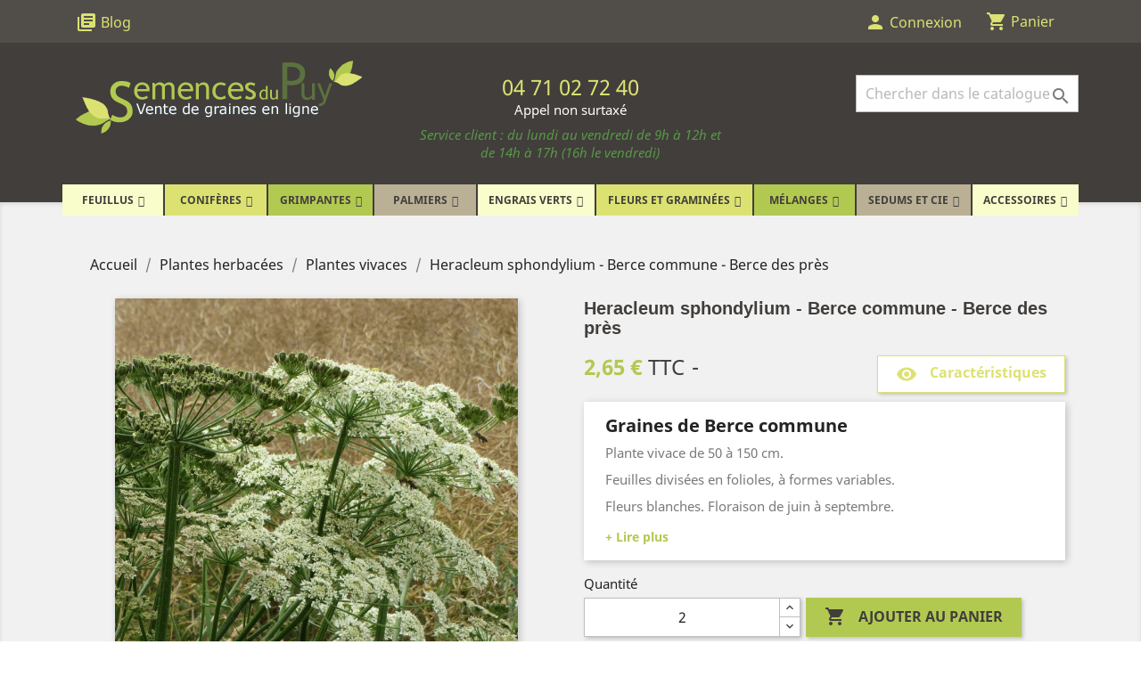

--- FILE ---
content_type: text/html; charset=utf-8
request_url: https://www.semencesdupuy.com/plantes-vivaces/3273-heracleum-sphondylium.html
body_size: 23333
content:
<!doctype html>
<html lang="fr">

  <head>
    
      
  <meta charset="utf-8">


  <meta http-equiv="x-ua-compatible" content="ie=edge">



  <link rel="canonical" href="https://www.semencesdupuy.com/plantes-vivaces/3273-heracleum-sphondylium.html">

  <title>Graines de Berce commune - Semences d&#039;Heracleum sphondylium</title>
  <script data-keepinline="true">
    var ajaxGetProductUrl = '//www.semencesdupuy.com/module/cdc_googletagmanager/async';
    var ajaxShippingEvent = 1;
    var ajaxPaymentEvent = 1;

/* datalayer */
dataLayer = window.dataLayer || [];
    let cdcDatalayer = {"pageCategory":"product","event":"view_item","ecommerce":{"currency":"EUR","items":[{"item_name":"Heracleum sphondylium - Berce commune - Berce des pres","item_id":"3273","price":"2.65","price_tax_exc":"2.41","item_brand":"Semences du Puy","item_category":"Plantes herbacees","item_category2":"Plantes vivaces","quantity":1}]}};
    dataLayer.push(cdcDatalayer);

/* call to GTM Tag */
(function(w,d,s,l,i){w[l]=w[l]||[];w[l].push({'gtm.start':
new Date().getTime(),event:'gtm.js'});var f=d.getElementsByTagName(s)[0],
j=d.createElement(s),dl=l!='dataLayer'?'&l='+l:'';j.async=true;j.src=
'https://www.googletagmanager.com/gtm.js?id='+i+dl;f.parentNode.insertBefore(j,f);
})(window,document,'script','dataLayer','GTM-PJHSWKX');

/* async call to avoid cache system for dynamic data */
dataLayer.push({
  'event': 'datalayer_ready'
});
</script>
  <meta name="description" content="Semences du Puy vous propose des graines de Berce commune ou des près à semer. Venez découvrir toutes les plantes vivaces à semer sur notre boutique en ligne !">
  <meta name="keywords" content="">
      <meta name="robots" content="index,follow">
      
                  <link rel="alternate" href="https://www.semencesdupuy.com/plantes-vivaces/3273-heracleum-sphondylium.html" hreflang="fr">
        



  <meta name="viewport" content="width=device-width, initial-scale=1">



  <link rel="icon" type="image/vnd.microsoft.icon" href="/img/favicon.ico?1570005586">
  <link rel="shortcut icon" type="image/x-icon" href="/img/favicon.ico?1570005586">



    <link rel="stylesheet" href="https://www.semencesdupuy.com/themes/classic/assets/css/theme.css" type="text/css" media="all">
  <link rel="stylesheet" href="https://www.semencesdupuy.com/themes/semencesdupuy/modules/prestablog/views/css/grid-for-1-7-module.css" type="text/css" media="all">
  <link rel="stylesheet" href="https://www.semencesdupuy.com/modules/prestablog/views/css/grid-for-1-7-module-widget.css" type="text/css" media="all">
  <link rel="stylesheet" href="https://www.semencesdupuy.com/modules/prestablog/views/css/blog1.css" type="text/css" media="all">
  <link rel="stylesheet" href="https://www.semencesdupuy.com/modules/ets_contactform7/views/css/date.css" type="text/css" media="all">
  <link rel="stylesheet" href="https://www.semencesdupuy.com/modules/ets_contactform7/views/css/style.css" type="text/css" media="all">
  <link rel="stylesheet" href="https://www.semencesdupuy.com/modules/iqitmegamenu/views/css/font-awesome.min.css" type="text/css" media="all">
  <link rel="stylesheet" href="https://www.semencesdupuy.com/modules/ps_imageslider/css/homeslider.css" type="text/css" media="all">
  <link rel="stylesheet" href="https://www.semencesdupuy.com/modules/iqitmegamenu/views/css/front.css" type="text/css" media="all">
  <link rel="stylesheet" href="https://www.semencesdupuy.com/modules/elasticbundle/views/css/front/topsearchelastic.css" type="text/css" media="all">
  <link rel="stylesheet" href="https://www.semencesdupuy.com/modules/iqitmegamenu/views/css/iqitmegamenu_s_1.css" type="text/css" media="all">
  <link rel="stylesheet" href="https://www.semencesdupuy.com/themes/classic/assets/css/custom.css" type="text/css" media="all">


<!-- Stylesheet BMServices-->
<link rel="stylesheet" href="/themes/semencesdupuy/assets/css/child-theme.css" type="text/css" media="all">



  <script src="https://ajax.googleapis.com/ajax/libs/jquery/3.4.1/jquery.min.js"></script>


  <script type="text/javascript">
        var iqitmegamenu = {"sticky":false,"mobileType":"push","containerSelector":"#wrapper .container"};
        var prestashop = {"cart":{"products":[],"totals":{"total":{"type":"total","label":"Total","amount":0,"value":"0,00\u00a0\u20ac"},"total_including_tax":{"type":"total","label":"Total TTC","amount":0,"value":"0,00\u00a0\u20ac"},"total_excluding_tax":{"type":"total","label":"Total HT :","amount":0,"value":"0,00\u00a0\u20ac"}},"subtotals":{"products":{"type":"products","label":"Sous-total","amount":0,"value":"0,00\u00a0\u20ac"},"discounts":null,"shipping":{"type":"shipping","label":"Livraison","amount":0,"value":"gratuit"},"tax":null},"products_count":0,"summary_string":"0 articles","vouchers":{"allowed":1,"added":[]},"discounts":[],"minimalPurchase":0,"minimalPurchaseRequired":""},"currency":{"name":"Euro","iso_code":"EUR","iso_code_num":"978","sign":"\u20ac"},"customer":{"lastname":null,"firstname":null,"email":null,"birthday":null,"newsletter":null,"newsletter_date_add":null,"optin":null,"website":null,"company":null,"siret":null,"ape":null,"is_logged":false,"gender":{"type":null,"name":null},"addresses":[]},"language":{"name":"Fran\u00e7ais (French)","iso_code":"fr","locale":"fr-FR","language_code":"fr","is_rtl":"0","date_format_lite":"d\/m\/Y","date_format_full":"d\/m\/Y H:i:s","id":1},"page":{"title":"","canonical":null,"meta":{"title":"Graines de Berce commune - Semences d'Heracleum sphondylium","description":"Semences du Puy vous propose des graines de Berce commune ou des pr\u00e8s \u00e0 semer. Venez d\u00e9couvrir toutes les plantes vivaces \u00e0 semer sur notre boutique en ligne !","keywords":"","robots":"index,follow"},"page_name":"product","body_classes":{"lang-fr":true,"lang-rtl":false,"country-FR":true,"currency-EUR":true,"layout-full-width":true,"page-product":true,"tax-display-enabled":true,"product-id-3273":true,"product-Heracleum sphondylium - Berce commune - Berce des pr\u00e8s":true,"product-id-category-438":true,"product-id-manufacturer-1":true,"product-id-supplier-0":true,"product-available-for-order":true},"admin_notifications":[]},"shop":{"name":"Semences du Puy","logo":"\/img\/semences-du-puy-logo-1565617205.jpg","stores_icon":"\/img\/logo_stores.png","favicon":"\/img\/favicon.ico"},"urls":{"base_url":"https:\/\/www.semencesdupuy.com\/","current_url":"https:\/\/www.semencesdupuy.com\/plantes-vivaces\/3273-heracleum-sphondylium.html","shop_domain_url":"https:\/\/www.semencesdupuy.com","img_ps_url":"https:\/\/s2.semencesdupuy.com\/img\/","img_cat_url":"https:\/\/s1.semencesdupuy.com\/img\/c\/","img_lang_url":"https:\/\/s3.semencesdupuy.com\/img\/l\/","img_prod_url":"https:\/\/s2.semencesdupuy.com\/img\/p\/","img_manu_url":"https:\/\/s3.semencesdupuy.com\/img\/m\/","img_sup_url":"https:\/\/s1.semencesdupuy.com\/img\/su\/","img_ship_url":"https:\/\/s3.semencesdupuy.com\/img\/s\/","img_store_url":"https:\/\/s1.semencesdupuy.com\/img\/st\/","img_col_url":"https:\/\/s3.semencesdupuy.com\/img\/co\/","img_url":"https:\/\/s2.semencesdupuy.com\/themes\/semencesdupuy\/assets\/img\/","css_url":"https:\/\/s1.semencesdupuy.com\/themes\/semencesdupuy\/assets\/css\/","js_url":"https:\/\/s1.semencesdupuy.com\/themes\/semencesdupuy\/assets\/js\/","pic_url":"https:\/\/s2.semencesdupuy.com\/upload\/","pages":{"address":"https:\/\/www.semencesdupuy.com\/adresse","addresses":"https:\/\/www.semencesdupuy.com\/adresses","authentication":"https:\/\/www.semencesdupuy.com\/connexion","cart":"https:\/\/www.semencesdupuy.com\/panier","category":"https:\/\/www.semencesdupuy.com\/index.php?controller=category","cms":"https:\/\/www.semencesdupuy.com\/index.php?controller=cms","contact":"https:\/\/www.semencesdupuy.com\/nous-contacter","discount":"https:\/\/www.semencesdupuy.com\/reduction","guest_tracking":"https:\/\/www.semencesdupuy.com\/suivi-commande-invite","history":"https:\/\/www.semencesdupuy.com\/historique-commandes","identity":"https:\/\/www.semencesdupuy.com\/identite","index":"https:\/\/www.semencesdupuy.com\/","my_account":"https:\/\/www.semencesdupuy.com\/mon-compte","order_confirmation":"https:\/\/www.semencesdupuy.com\/confirmation-commande","order_detail":"https:\/\/www.semencesdupuy.com\/index.php?controller=order-detail","order_follow":"https:\/\/www.semencesdupuy.com\/suivi-commande","order":"https:\/\/www.semencesdupuy.com\/commande","order_return":"https:\/\/www.semencesdupuy.com\/index.php?controller=order-return","order_slip":"https:\/\/www.semencesdupuy.com\/avoirs","pagenotfound":"https:\/\/www.semencesdupuy.com\/page-introuvable","password":"https:\/\/www.semencesdupuy.com\/recuperation-mot-de-passe","pdf_invoice":"https:\/\/www.semencesdupuy.com\/index.php?controller=pdf-invoice","pdf_order_return":"https:\/\/www.semencesdupuy.com\/index.php?controller=pdf-order-return","pdf_order_slip":"https:\/\/www.semencesdupuy.com\/index.php?controller=pdf-order-slip","prices_drop":"https:\/\/www.semencesdupuy.com\/promotions","product":"https:\/\/www.semencesdupuy.com\/index.php?controller=product","search":"https:\/\/www.semencesdupuy.com\/recherche","sitemap":"https:\/\/www.semencesdupuy.com\/sitemap","stores":"https:\/\/www.semencesdupuy.com\/magasins","supplier":"https:\/\/www.semencesdupuy.com\/fournisseur","register":"https:\/\/www.semencesdupuy.com\/connexion?create_account=1","order_login":"https:\/\/www.semencesdupuy.com\/commande?login=1"},"alternative_langs":{"fr":"https:\/\/www.semencesdupuy.com\/plantes-vivaces\/3273-heracleum-sphondylium.html"},"theme_assets":"\/themes\/semencesdupuy\/assets\/","actions":{"logout":"https:\/\/www.semencesdupuy.com\/?mylogout="},"no_picture_image":{"bySize":{"small_default":{"url":"https:\/\/s2.semencesdupuy.com\/img\/p\/fr-default-small_default.jpg","width":98,"height":98},"cart_default":{"url":"https:\/\/s3.semencesdupuy.com\/img\/p\/fr-default-cart_default.jpg","width":125,"height":125},"home_default":{"url":"https:\/\/s2.semencesdupuy.com\/img\/p\/fr-default-home_default.jpg","width":250,"height":250},"medium_default":{"url":"https:\/\/s1.semencesdupuy.com\/img\/p\/fr-default-medium_default.jpg","width":452,"height":452},"large_default":{"url":"https:\/\/s3.semencesdupuy.com\/img\/p\/fr-default-large_default.jpg","width":800,"height":800}},"small":{"url":"https:\/\/s2.semencesdupuy.com\/img\/p\/fr-default-small_default.jpg","width":98,"height":98},"medium":{"url":"https:\/\/s2.semencesdupuy.com\/img\/p\/fr-default-home_default.jpg","width":250,"height":250},"large":{"url":"https:\/\/s3.semencesdupuy.com\/img\/p\/fr-default-large_default.jpg","width":800,"height":800},"legend":""}},"configuration":{"display_taxes_label":true,"display_prices_tax_incl":true,"is_catalog":false,"show_prices":true,"opt_in":{"partner":true},"quantity_discount":{"type":"discount","label":"Remise"},"voucher_enabled":1,"return_enabled":0},"field_required":[],"breadcrumb":{"links":[{"title":"Accueil","url":"https:\/\/www.semencesdupuy.com\/"},{"title":"Plantes herbac\u00e9es","url":"https:\/\/www.semencesdupuy.com\/10-herbacees"},{"title":"Plantes vivaces","url":"https:\/\/www.semencesdupuy.com\/438-plantes-vivaces"},{"title":"Heracleum sphondylium - Berce commune - Berce des pr\u00e8s","url":"https:\/\/www.semencesdupuy.com\/plantes-vivaces\/3273-heracleum-sphondylium.html"}],"count":4},"link":{"protocol_link":"https:\/\/","protocol_content":"https:\/\/"},"time":1768985432,"static_token":"2d4f0b780ed680a0a14e86b965f9d4b6","token":"dc2322d6c30c4f8820cd4350e818d971"};
      </script>
<!-- Javascript BMServices -->
<script type="text/javascript" src="/themes/semencesdupuy/assets/js/child-theme.js"></script>



  <script src="https://www.google.com/recaptcha/api.js"></script>
<script type="text/javascript">
var recaptchaWidgets = [];
var url_basic_ets ='https://www.semencesdupuy.com/';
var link_contact_ets ='https://www.semencesdupuy.com/module/ets_contactform7/contact';
var recaptchaCallback = function() {
	var forms = document.getElementsByTagName( 'form' );
	var pattern = /(^|\s)g-recaptcha(\s|$)/;

	for ( var i = 0; i < forms.length; i++ ) {
		var divs = forms[ i ].getElementsByTagName( 'div' );

		for ( var j = 0; j < divs.length; j++ ) {
			var sitekey = divs[ j ].getAttribute( 'data-sitekey' );

			if ( divs[ j ].className && divs[ j ].className.match( pattern ) && sitekey ) {
				var params = {
					'sitekey': sitekey,
					'type': divs[ j ].getAttribute( 'data-type' ),
					'size': divs[ j ].getAttribute( 'data-size' ),
					'theme': divs[ j ].getAttribute( 'data-theme' ),
					'badge': divs[ j ].getAttribute( 'data-badge' ),
					'tabindex': divs[ j ].getAttribute( 'data-tabindex' )
				};

				var callback = divs[ j ].getAttribute( 'data-callback' );

				if ( callback && 'function' == typeof window[ callback ] ) {
					params[ 'callback' ] = window[ callback ];
				}

				var expired_callback = divs[ j ].getAttribute( 'data-expired-callback' );

				if ( expired_callback && 'function' == typeof window[ expired_callback ] ) {
					params[ 'expired-callback' ] = window[ expired_callback ];
				}

				var widget_id = grecaptcha.render( divs[ j ], params );
				recaptchaWidgets.push( widget_id );
				break;
			}
		}
	}
};

document.addEventListener( 'wpcf7submit', function( event ) {
	switch ( event.detail.status ) {
		case 'spam':
		case 'mail_sent':
		case 'mail_failed':
			for ( var i = 0; i < recaptchaWidgets.length; i++ ) {
				grecaptcha.reset( recaptchaWidgets[ i ] );
			}
	}
}, false );
</script>
    




    
  <meta property="og:type" content="product">
  <meta property="og:url" content="https://www.semencesdupuy.com/plantes-vivaces/3273-heracleum-sphondylium.html">
  <meta property="og:title" content="Graines de Berce commune - Semences d&#039;Heracleum sphondylium">
  <meta property="og:site_name" content="Semences du Puy">
  <meta property="og:description" content="Semences du Puy vous propose des graines de Berce commune ou des près à semer. Venez découvrir toutes les plantes vivaces à semer sur notre boutique en ligne !">
  <meta property="og:image" content="https://s1.semencesdupuy.com/13917-large_default/heracleum-sphondylium.jpg">
      <meta property="product:pretax_price:amount" content="2.409091">
    <meta property="product:pretax_price:currency" content="EUR">
    <meta property="product:price:amount" content="2.65">
    <meta property="product:price:currency" content="EUR">
      <meta property="product:weight:value" content="0.001000">
  <meta property="product:weight:units" content="kg">
    <meta property="product:sku" content="HERA-SPHO">

  </head>

  <body id="product" class="lang-fr country-fr currency-eur layout-full-width page-product tax-display-enabled product-id-3273 product-heracleum-sphondylium-berce-commune-berce-des-pres product-id-category-438 product-id-manufacturer-1 product-id-supplier-0 product-available-for-order">

    
      <!-- Google Tag Manager (noscript) -->
<noscript><iframe src="https://www.googletagmanager.com/ns.html?id=GTM-PJHSWKX"
height="0" width="0" style="display:none;visibility:hidden"></iframe></noscript>
<!-- End Google Tag Manager (noscript) -->

    

    <main>
      
              

      <header id="header">
        
          
  <div class="header-banner">
    
  </div>



  <nav class="header-nav">
    <div class="container">
      <div class="row">
        <div class="hidden-sm-down">
          <div class="col-md-5 col-xs-12">
            <!-- Module Presta Blog -->
<div id="_desktop_prestashop_index">
    <div id="_prestablog_index">
        <div>
        	<a title="Blog" href="https://www.semencesdupuy.com/blog">
                <i class="material-icons library_books">library_books</i>
        		<span>Blog</span>
        	</a>
        </div>
    </div>
</div>
<!-- /Module Presta Blog -->

          </div>
          <div class="col-md-7 right-nav">
            <div id="_desktop_user_info">
  <div class="user-info">
          <a
        href="https://www.semencesdupuy.com/mon-compte"
        title="Identifiez-vous"
        rel="nofollow"
      >
        <i class="material-icons">person</i>
        <span class="hidden-sm-down">Connexion</span>
      </a>
      </div>
</div>
<div id="_desktop_cart">
  <div class="blockcart cart-preview inactive" data-refresh-url="//www.semencesdupuy.com/module/ps_shoppingcart/ajax">
    <div class="header">
              <i class="material-icons shopping-cart">shopping_cart</i>
        <span class="hidden-sm-down">Panier</span>
          </div>
  </div>
</div>

          </div>
        </div>
        <div class="hidden-md-up mobile">
          <div class="float-xs-right" id="_mobile_cart"></div>
          <div class="float-xs-right" id="_mobile_user_info"></div>
          <div class="top-logo" id="_mobile_logo"></div>
          <div class="clearfix"></div>
        </div>
      </div>
    </div>
  </nav>



  <div class="header-top">
    <div class="container">
       <div class="row">
        <div class="col-md-4 hidden-md-down" id="_desktop_logo">
          <a href="https://www.semencesdupuy.com/">
            <img class="logo img-responsive" src="/img/semences-du-puy-logo-1565617205.jpg" alt="Semences du Puy">
          </a>
        </div>
        <div class="col-md-4 hidden-md-down" id="_header_phone">
          <div class="vertical-align-phone">
            <!-- Téléphone Header - BMS DYNAMIQUE CONTENT -->
            <p class="telephone">04 71 02 72 40</p>
<p class="info">Appel non surtaxé</p>
<p class="info"><span style="color: #599747;"><em>Service client : du lundi au vendredi de 9h à 12h et de 14h à 17h (16h le vendredi)</em></span></p>
          </div>
        </div>
        <div class="col-12 float-md-right position-static">
          <div id="_mobile_prestashop_index"></div>
           
<!-- Module Presta Blog -->

<div id="prestablog_displayslider">


</div>

<!-- Module Presta Blog -->
<div id="topsearchelastic_widget" data-search-controller-url="https://www.semencesdupuy.com/module/elasticbundle/topsearch">
    <form method="get" action="//www.semencesdupuy.com/recherche">
        <input type="hidden" name="controller" value="search">
        <input id="topsearchelastic_input" type="text" name="s" value=""
               placeholder="Chercher dans le catalogue"
               aria-label="Rechercher"
               autocomplete="off">
        <button type="submit">
            <i class="material-icons search">&#xE8B6;</i>
            <span class="hidden-xl-down">Rechercher</span>
        </button>
    </form>
    <div id="topsearchelastic_result" class="col-xs-12">
        <div class="flex">
            <div id="topsearchelastic_result_left" class="col-lg-5 col-xs-12">
                <div class="results_header">Catégories:</div>
                <div id="category_results"></div>
                <div class="results_header">Suggestions:</div>
                <div id="suggestion_results"></div>
            </div>
            <div id="topsearchelastic_result_right" class="col-lg-7">
                <div class="results_header">Produits:</div>
                <div id="product_results"></div>
            </div>
        </div>
    </div>
</div>

          <div class="clearfix"></div>
       </div>
      </div>
      <div id="mobile_top_menu_wrapper" class="row hidden-md-up" style="display:none;">
        <div class="js-top-menu mobile" id="_mobile_top_menu"></div>
        <div class="js-top-menu-bottom">
          <div id="_mobile_currency_selector"></div>
          <div id="_mobile_language_selector"></div>
          <div id="_mobile_contact_link"></div>
        </div>
      </div>
    </div>
  </div>
  	<div class="container container-iqit-menu">
	<div  class="iqitmegamenu-wrapper cbp-hor-width-1 iqitmegamenu-all clearfix">
		<div id="iqitmegamenu-horizontal" class="iqitmegamenu  cbp-nosticky " role="navigation">
			<div class="container">

								
				<nav id="cbp-hrmenu" class="cbp-hrmenu cbp-horizontal cbp-hrsub-narrow   cbp-fade-slide-bottom  cbp-arrowed    ">
					<ul>
												<li id="cbp-hrmenu-tab-1" class="cbp-hrmenu-tab cbp-hrmenu-tab-1  cbp-has-submeu">
	<a href="https://www.semencesdupuy.com/6-feuillus" >

								<span class="cbp-tab-title">
								Feuillus <i class="fa fa-angle-down cbp-submenu-aindicator"></i></span>
														</a>
														<div class="cbp-hrsub col-xs-12">
								<div class="cbp-triangle-container"><div class="cbp-triangle-top"></div><div class="cbp-triangle-top-back"></div></div>
								<div class="cbp-hrsub-inner">
																		
																																	




<div class="row menu_row menu-element  first_rows menu-element-id-6">
                

                                                




    <div class="col-xs-12 cbp-menu-column cbp-menu-element menu-element-id-19 cbp-empty-column">
        <div class="cbp-menu-column-inner">
                        
                                                            <a href="/6-feuillus"
                           class="cbp-column-title">Feuillus </a>
                                    
                
            

            
            </div>    </div>
                                    




    <div class="col-xs-3 cbp-menu-column cbp-menu-element menu-element-id-7 ">
        <div class="cbp-menu-column-inner">
                        
                
                
                                            <ul class="cbp-links cbp-valinks">
                                                                                                <li><a href="https://www.semencesdupuy.com/91-acacia"
                                           >Acacia</a>
                                    </li>
                                                                                                                                <li><a href="https://www.semencesdupuy.com/93-acer-erable"
                                           >Acer (Érable)</a>
                                    </li>
                                                                                                                                <li><a href="https://www.semencesdupuy.com/102-aulne"
                                           >Alnus (Aulne)</a>
                                    </li>
                                                                                                                                <li><a href="https://www.semencesdupuy.com/103-amelanchier"
                                           >Amelanchier</a>
                                    </li>
                                                                                                                                <li><a href="https://www.semencesdupuy.com/109-arbutus"
                                           >Arbutus</a>
                                    </li>
                                                                                                                                <li><a href="https://www.semencesdupuy.com/112-asimina"
                                           >Asimina</a>
                                    </li>
                                                                                                                                <li><a href="https://www.semencesdupuy.com/120-berberis-epines-vinettes"
                                           >Berberis (Épines-Vinettes)</a>
                                    </li>
                                                                                                                                <li><a href="https://www.semencesdupuy.com/121-bouleau"
                                           >Betula (Bouleau)</a>
                                    </li>
                                                                                                                                <li><a href="https://www.semencesdupuy.com/136-rince-bouteilles"
                                           >Callistemon (Rince-bouteilles)</a>
                                    </li>
                                                                                                                                <li><a href="https://www.semencesdupuy.com/146-carpinus"
                                           >Carpinus</a>
                                    </li>
                                                                                                                                <li><a href="https://www.semencesdupuy.com/148-cassia-senna"
                                           >Cassia (Senna)</a>
                                    </li>
                                                                                                                                <li><a href="https://www.semencesdupuy.com/152-ceanothus"
                                           >Ceanothus</a>
                                    </li>
                                                                                                                                <li><a href="https://www.semencesdupuy.com/154-micocoulier"
                                           >Celtis (Micocoulier)</a>
                                    </li>
                                                                                                                                <li><a href="https://www.semencesdupuy.com/159-cercis"
                                           >Cercis</a>
                                    </li>
                                                                                                                                <li><a href="https://www.semencesdupuy.com/165-ciste"
                                           >Cistus (Ciste)</a>
                                    </li>
                                                                                    </ul>
                    
                
            

            
            </div>    </div>
                                    




    <div class="col-xs-3 cbp-menu-column cbp-menu-element menu-element-id-8 ">
        <div class="cbp-menu-column-inner">
                        
                
                
                                            <ul class="cbp-links cbp-valinks">
                                                                                                <li><a href="https://www.semencesdupuy.com/175-cornouiller"
                                           >Cornus (Cornouiller)</a>
                                    </li>
                                                                                                                                <li><a href="https://www.semencesdupuy.com/181-cotoneaster"
                                           >Cotoneaster</a>
                                    </li>
                                                                                                                                <li><a href="https://www.semencesdupuy.com/208-bruyere"
                                           >Erica (Bruyère)</a>
                                    </li>
                                                                                                                                <li><a href="https://www.semencesdupuy.com/212-eucalyptus"
                                           >Eucalyptus</a>
                                    </li>
                                                                                                                                <li><a href="https://www.semencesdupuy.com/213-euodia"
                                           >Euodia</a>
                                    </li>
                                                                                                                                <li><a href="https://www.semencesdupuy.com/214-fusain"
                                           >Euonymus (Fusain)</a>
                                    </li>
                                                                                                                                <li><a href="https://www.semencesdupuy.com/222-fraxinus"
                                           >Fraxinus</a>
                                    </li>
                                                                                                                                <li><a href="https://www.semencesdupuy.com/226-genet"
                                           >Genista (Genêt)</a>
                                    </li>
                                                                                                                                <li><a href="https://www.semencesdupuy.com/241-houx"
                                           >Ilex (Houx)</a>
                                    </li>
                                                                                                                                <li><a href="https://www.semencesdupuy.com/256-laurus"
                                           >Laurus</a>
                                    </li>
                                                                                                                                <li><a href="https://www.semencesdupuy.com/259-leptospermum"
                                           >Leptospermum</a>
                                    </li>
                                                                                                                                <li><a href="https://www.semencesdupuy.com/261-leucadendron"
                                           >Leucadendron</a>
                                    </li>
                                                                                                                                <li><a href="https://www.semencesdupuy.com/264-troene"
                                           >Ligustrum (Troêne)</a>
                                    </li>
                                                                                                                                <li><a href="https://www.semencesdupuy.com/268-lonicera"
                                           >Lonicera</a>
                                    </li>
                                                                                                                                <li><a href="https://www.semencesdupuy.com/383-bruyere-du-cap"
                                           >Erica Cap (Bruyère du Cap)</a>
                                    </li>
                                                                                    </ul>
                    
                
            

            
            </div>    </div>
                                    




    <div class="col-xs-3 cbp-menu-column cbp-menu-element menu-element-id-15 ">
        <div class="cbp-menu-column-inner">
                        
                
                
                                            <ul class="cbp-links cbp-valinks">
                                                                                                <li><a href="https://www.semencesdupuy.com/272-magnolia"
                                           >Magnolia</a>
                                    </li>
                                                                                                                                <li><a href="https://www.semencesdupuy.com/274-pommier"
                                           >Malus (Pommier)</a>
                                    </li>
                                                                                                                                <li><a href="https://www.semencesdupuy.com/276-melaleuca"
                                           >Melaleuca</a>
                                    </li>
                                                                                                                                <li><a href="https://www.semencesdupuy.com/311-pittosporum"
                                           >Pittosporum</a>
                                    </li>
                                                                                                                                <li><a href="https://www.semencesdupuy.com/315-poncirus"
                                           >Poncirus</a>
                                    </li>
                                                                                                                                <li><a href="https://www.semencesdupuy.com/317-protea"
                                           >Protea</a>
                                    </li>
                                                                                                                                <li><a href="https://www.semencesdupuy.com/318-prunus"
                                           >Prunus</a>
                                    </li>
                                                                                                                                <li><a href="https://www.semencesdupuy.com/325-chene"
                                           >Quercus (Chêne)</a>
                                    </li>
                                                                                                                                <li><a href="https://www.semencesdupuy.com/329-rhododendron"
                                           >Rhododendron</a>
                                    </li>
                                                                                                                                <li><a href="https://www.semencesdupuy.com/331-rhus"
                                           >Rhus</a>
                                    </li>
                                                                                                                                <li><a href="https://www.semencesdupuy.com/335-rosa"
                                           >Rosa</a>
                                    </li>
                                                                                                                                <li><a href="https://www.semencesdupuy.com/349-sorbus"
                                           >Sorbus</a>
                                    </li>
                                                                                                                                <li><a href="https://www.semencesdupuy.com/359-syringa"
                                           >Syringa</a>
                                    </li>
                                                                                                                                <li><a href="https://www.semencesdupuy.com/366-thym"
                                           >Thymus (Thym)</a>
                                    </li>
                                                                                                                                <li><a href="https://www.semencesdupuy.com/367-tilleul"
                                           >Tilia (Tilleul)</a>
                                    </li>
                                                                                    </ul>
                    
                
            

            
            </div>    </div>
                                    




    <div class="col-xs-3 cbp-menu-column cbp-menu-element menu-element-id-17 ">
        <div class="cbp-menu-column-inner">
                        
                
                
                                            <a href="/6-feuillus">                        <img src="https://www.semencesdupuy.com/img/cms/acer-campestre.jpg" class="img-fluid cbp-banner-image"
                             alt="Feuillus"                                 width="800" height="800" />
                        </a>                    
                
            

            
            </div>    </div>
                                    




    <div class="col-xs-3 cbp-menu-column cbp-menu-element menu-element-id-20 cbp-empty-column">
        <div class="cbp-menu-column-inner">
                        
                                                            <a href="/6-feuillus"
                           class="cbp-column-title">Voir tous les feuillus </a>
                                    
                
            

            
            </div>    </div>
                            
                </div>
																					
																										</div>
							</div>
													</li>
												<li id="cbp-hrmenu-tab-2" class="cbp-hrmenu-tab cbp-hrmenu-tab-2 pull-right cbp-pulled-right  cbp-has-submeu">
	<a href="https://www.semencesdupuy.com/9-coniferes" >

								<span class="cbp-tab-title">
								Conifères <i class="fa fa-angle-down cbp-submenu-aindicator"></i></span>
														</a>
														<div class="cbp-hrsub col-xs-12">
								<div class="cbp-triangle-container"><div class="cbp-triangle-top"></div><div class="cbp-triangle-top-back"></div></div>
								<div class="cbp-hrsub-inner">
																		
																																	




<div class="row menu_row menu-element  first_rows menu-element-id-3">
                

                                                




    <div class="col-xs-12 cbp-menu-column cbp-menu-element menu-element-id-4 cbp-empty-column">
        <div class="cbp-menu-column-inner">
                        
                                                            <a href="/9-coniferes"
                           class="cbp-column-title">Conifères </a>
                                    
                
            

            
            </div>    </div>
                            
                </div>
																							




<div class="row menu_row menu-element  first_rows menu-element-id-1">
                

                                                




    <div class="col-xs-4 cbp-menu-column cbp-menu-element menu-element-id-2 ">
        <div class="cbp-menu-column-inner">
                        
                
                
                                            <ul class="cbp-links cbp-valinks">
                                                                                                <li><a href="https://www.semencesdupuy.com/11-sapin"
                                           >Abies (Sapin)</a>
                                    </li>
                                                                                                                                <li><a href="https://www.semencesdupuy.com/12-araucaria"
                                           >Araucaria</a>
                                    </li>
                                                                                                                                <li><a href="https://www.semencesdupuy.com/453-athrotaxis"
                                           >Athrotaxis</a>
                                    </li>
                                                                                                                                <li><a href="https://www.semencesdupuy.com/13-calocedrus"
                                           >Calocedrus</a>
                                    </li>
                                                                                                                                <li><a href="https://www.semencesdupuy.com/14-cedre"
                                           >Cedrus (Cèdre)</a>
                                    </li>
                                                                                                                                <li><a href="https://www.semencesdupuy.com/15-cephalotaxus"
                                           >Cephalotaxus</a>
                                    </li>
                                                                                                                                <li><a href="https://www.semencesdupuy.com/16-chamaecyparis"
                                           >Chamaecyparis</a>
                                    </li>
                                                                                                                                <li><a href="https://www.semencesdupuy.com/17-cryptomeria"
                                           >Cryptomeria</a>
                                    </li>
                                                                                                                                <li><a href="https://www.semencesdupuy.com/545-cunninghamia"
                                           >Cunninghamia</a>
                                    </li>
                                                                                                                                <li><a href="https://www.semencesdupuy.com/18-cypres"
                                           >Cupressus (Cyprès)</a>
                                    </li>
                                                                                                                                <li><a href="https://www.semencesdupuy.com/19-ginkgo"
                                           >Ginkgo</a>
                                    </li>
                                                                                                                                <li><a href="https://www.semencesdupuy.com/20-genevrier"
                                           >Juniperus (Genévrier)</a>
                                    </li>
                                                                                                                                <li><a href="https://www.semencesdupuy.com/21-meleze"
                                           >Larix (Mélèze)</a>
                                    </li>
                                                                                                                                <li><a href="https://www.semencesdupuy.com/22-metasequoia"
                                           >Metasequoia</a>
                                    </li>
                                                                                                                                <li><a href="https://www.semencesdupuy.com/483-picea-epicea"
                                           >Picea (Épicéa)</a>
                                    </li>
                                                                                    </ul>
                    
                
            

            
            </div>    </div>
                                    




    <div class="col-xs-4 cbp-menu-column cbp-menu-element menu-element-id-5 ">
        <div class="cbp-menu-column-inner">
                        
                
                
                                            <ul class="cbp-links cbp-valinks">
                                                                                                <li><a href="https://www.semencesdupuy.com/23-pin"
                                           >Pinus (Pin)</a>
                                    </li>
                                                                                                                                <li><a href="https://www.semencesdupuy.com/462-platycladus"
                                           >Platycladus</a>
                                    </li>
                                                                                                                                <li><a href="https://www.semencesdupuy.com/24-podocarpus"
                                           >Podocarpus</a>
                                    </li>
                                                                                                                                <li><a href="https://www.semencesdupuy.com/25-pseudolarix"
                                           >Pseudolarix</a>
                                    </li>
                                                                                                                                <li><a href="https://www.semencesdupuy.com/26-pseudotsuga"
                                           >Pseudotsuga</a>
                                    </li>
                                                                                                                                <li><a href="https://www.semencesdupuy.com/27-sciadopitys"
                                           >Sciadopitys</a>
                                    </li>
                                                                                                                                <li><a href="https://www.semencesdupuy.com/28-sequoia"
                                           >Sequoia</a>
                                    </li>
                                                                                                                                <li><a href="https://www.semencesdupuy.com/29-sequoiadendron"
                                           >Sequoiadendron</a>
                                    </li>
                                                                                                                                <li><a href="https://www.semencesdupuy.com/30-taxodium"
                                           >Taxodium</a>
                                    </li>
                                                                                                                                <li><a href="https://www.semencesdupuy.com/31-taxus"
                                           >Taxus</a>
                                    </li>
                                                                                                                                <li><a href="https://www.semencesdupuy.com/32-thuja"
                                           >Thuja</a>
                                    </li>
                                                                                                                                <li><a href="https://www.semencesdupuy.com/33-torreya"
                                           >Torreya</a>
                                    </li>
                                                                                                                                <li><a href="https://www.semencesdupuy.com/34-tsuga"
                                           >Tsuga</a>
                                    </li>
                                                                                                                                <li><a href="https://www.semencesdupuy.com/532-taiwania"
                                           >Taïwania</a>
                                    </li>
                                                                                    </ul>
                    
                
            

            
            </div>    </div>
                                    




    <div class="col-xs-4 cbp-menu-column cbp-menu-element menu-element-id-6 ">
        <div class="cbp-menu-column-inner">
                        
                
                
                                                                    <img src="/img/cms/menu/conifer.jpg" class="img-fluid cbp-banner-image"
                             alt="Conifères"                                 width="360" height="269" />
                                            
                
            

            
            </div>    </div>
                                    




    <div class="col-xs-4 cbp-menu-column cbp-menu-element menu-element-id-7 cbp-empty-column">
        <div class="cbp-menu-column-inner">
                        
                                                            <a href="/9-coniferes"
                           class="cbp-column-title">Voir tous les conifères </a>
                                    
                
            

            
            </div>    </div>
                            
                </div>
																					
																										</div>
							</div>
													</li>
												<li id="cbp-hrmenu-tab-3" class="cbp-hrmenu-tab cbp-hrmenu-tab-3  cbp-has-submeu">
	<a href="https://www.semencesdupuy.com/7-grimpantes" >

								<span class="cbp-tab-title">
								Grimpantes <i class="fa fa-angle-down cbp-submenu-aindicator"></i></span>
														</a>
														<div class="cbp-hrsub col-xs-12">
								<div class="cbp-triangle-container"><div class="cbp-triangle-top"></div><div class="cbp-triangle-top-back"></div></div>
								<div class="cbp-hrsub-inner">
																		
																																	




<div class="row menu_row menu-element  first_rows menu-element-id-3">
                

                                                




    <div class="col-xs-12 cbp-menu-column cbp-menu-element menu-element-id-4 cbp-empty-column">
        <div class="cbp-menu-column-inner">
                        
                                                            <a href="/7-grimpantes"
                           class="cbp-column-title">Grimpantes </a>
                                    
                
            

            
            </div>    </div>
                            
                </div>
																							




<div class="row menu_row menu-element  first_rows menu-element-id-1">
                

                                                




    <div class="col-xs-4 cbp-menu-column cbp-menu-element menu-element-id-2 ">
        <div class="cbp-menu-column-inner">
                        
                
                
                                            <ul class="cbp-links cbp-valinks">
                                                                                                <li><a href="https://www.semencesdupuy.com/63-akebia"
                                           >Akebia</a>
                                    </li>
                                                                                                                                <li><a href="https://www.semencesdupuy.com/64-ampelopsis"
                                           >Ampelopsis</a>
                                    </li>
                                                                                                                                <li><a href="https://www.semencesdupuy.com/65-antigonon"
                                           >Antigonon</a>
                                    </li>
                                                                                                                                <li><a href="https://www.semencesdupuy.com/66-aristolochia"
                                           >Aristolochia</a>
                                    </li>
                                                                                                                                <li><a href="https://www.semencesdupuy.com/69-campsis"
                                           >Campsis</a>
                                    </li>
                                                                                                                                <li><a href="https://www.semencesdupuy.com/70-celastrus"
                                           >Celastrus</a>
                                    </li>
                                                                                                                                <li><a href="https://www.semencesdupuy.com/71-clematis"
                                           >Clematis</a>
                                    </li>
                                                                                                                                <li><a href="https://www.semencesdupuy.com/72-gloriosa"
                                           >Gloriosa</a>
                                    </li>
                                                                                                                                <li><a href="https://www.semencesdupuy.com/73-hardenbergia"
                                           >Hardenbergia</a>
                                    </li>
                                                                                                                                <li><a href="https://www.semencesdupuy.com/74-hedera"
                                           >Hedera</a>
                                    </li>
                                                                                                                                <li><a href="https://www.semencesdupuy.com/75-hibbertia"
                                           >Hibbertia</a>
                                    </li>
                                                                                                                                <li><a href="https://www.semencesdupuy.com/435-humulus"
                                           >Humulus</a>
                                    </li>
                                                                                                                                <li><a href="https://www.semencesdupuy.com/76-hydrangea"
                                           >Hydrangea</a>
                                    </li>
                                                                                                                                <li><a href="https://www.semencesdupuy.com/77-kennedia"
                                           >Kennedia</a>
                                    </li>
                                                                                    </ul>
                    
                
            

            
            </div>    </div>
                                    




    <div class="col-xs-4 cbp-menu-column cbp-menu-element menu-element-id-5 ">
        <div class="cbp-menu-column-inner">
                        
                
                
                                            <ul class="cbp-links cbp-valinks">
                                                                                                <li><a href="https://www.semencesdupuy.com/78-chevrefeuille"
                                           >Lonicera (Chèvrefeuille)</a>
                                    </li>
                                                                                                                                <li><a href="https://www.semencesdupuy.com/79-mandevilla"
                                           >Mandevilla</a>
                                    </li>
                                                                                                                                <li><a href="https://www.semencesdupuy.com/81-pandorea"
                                           >Pandorea</a>
                                    </li>
                                                                                                                                <li><a href="https://www.semencesdupuy.com/82-vigne-vierge"
                                           >Parthenocissus (Vigne-vierge)</a>
                                    </li>
                                                                                                                                <li><a href="https://www.semencesdupuy.com/83-passiflora"
                                           >Passiflora</a>
                                    </li>
                                                                                                                                <li><a href="https://www.semencesdupuy.com/84-plumbago"
                                           >Plumbago</a>
                                    </li>
                                                                                                                                <li><a href="https://www.semencesdupuy.com/575-smilax"
                                           >Smilax</a>
                                    </li>
                                                                                                                                <li><a href="https://www.semencesdupuy.com/87-sollya"
                                           >Sollya</a>
                                    </li>
                                                                                                                                <li><a href="https://www.semencesdupuy.com/88-stephanotis"
                                           >Stephanotis</a>
                                    </li>
                                                                                                                                <li><a href="https://www.semencesdupuy.com/89-thunbergia"
                                           >Thunbergia</a>
                                    </li>
                                                                                                                                <li><a href="https://www.semencesdupuy.com/449-vitis"
                                           >Vitis</a>
                                    </li>
                                                                                                                                <li><a href="https://www.semencesdupuy.com/90-glycine"
                                           >Wisteria (Glycine)</a>
                                    </li>
                                                                                    </ul>
                    
                
            

            
            </div>    </div>
                                    




    <div class="col-xs-4 cbp-menu-column cbp-menu-element menu-element-id-6 ">
        <div class="cbp-menu-column-inner">
                        
                
                
                                                                    <img src="https://www.semencesdupuy.com/img/cms/wisteria-floribunda-rose.jpg" class="img-fluid cbp-banner-image"
                             alt="Grimpante"                                 width="800" height="800" />
                                            
                
            

            
            </div>    </div>
                                    




    <div class="col-xs-4 cbp-menu-column cbp-menu-element menu-element-id-7 cbp-empty-column">
        <div class="cbp-menu-column-inner">
                        
                                                            <a href="/7-grimpantes"
                           class="cbp-column-title">Voir toutes les grimpantes </a>
                                    
                
            

            
            </div>    </div>
                            
                </div>
																					
																										</div>
							</div>
													</li>
												<li id="cbp-hrmenu-tab-4" class="cbp-hrmenu-tab cbp-hrmenu-tab-4  cbp-has-submeu">
	<a href="https://www.semencesdupuy.com/8-palmiers" >

								<span class="cbp-tab-title">
								Palmiers <i class="fa fa-angle-down cbp-submenu-aindicator"></i></span>
														</a>
														<div class="cbp-hrsub col-xs-12">
								<div class="cbp-triangle-container"><div class="cbp-triangle-top"></div><div class="cbp-triangle-top-back"></div></div>
								<div class="cbp-hrsub-inner">
																		
																																	




<div class="row menu_row menu-element  first_rows menu-element-id-3">
                

                                                




    <div class="col-xs-12 cbp-menu-column cbp-menu-element menu-element-id-4 cbp-empty-column">
        <div class="cbp-menu-column-inner">
                        
                                                            <a href="/8-palmiers"
                           class="cbp-column-title">Palmiers </a>
                                    
                
            

            
            </div>    </div>
                            
                </div>
																							




<div class="row menu_row menu-element  first_rows menu-element-id-1">
                

                                                




    <div class="col-xs-4 cbp-menu-column cbp-menu-element menu-element-id-2 ">
        <div class="cbp-menu-column-inner">
                        
                
                
                                            <ul class="cbp-links cbp-valinks">
                                                                                                <li><a href="https://www.semencesdupuy.com/35-archontophoenix"
                                           >Archontophoenix</a>
                                    </li>
                                                                                                                                <li><a href="https://www.semencesdupuy.com/36-areca"
                                           >Areca</a>
                                    </li>
                                                                                                                                <li><a href="https://www.semencesdupuy.com/38-brahea"
                                           >Brahea</a>
                                    </li>
                                                                                                                                <li><a href="https://www.semencesdupuy.com/39-butia"
                                           >Butia</a>
                                    </li>
                                                                                                                                <li><a href="https://www.semencesdupuy.com/41-caryota"
                                           >Caryota</a>
                                    </li>
                                                                                                                                <li><a href="https://www.semencesdupuy.com/42-chamaedorea"
                                           >Chamaedorea</a>
                                    </li>
                                                                                                                                <li><a href="https://www.semencesdupuy.com/43-chamaerops"
                                           >Chamaerops</a>
                                    </li>
                                                                                                                                <li><a href="https://www.semencesdupuy.com/44-chrysalidocarpus"
                                           >Chrysalidocarpus</a>
                                    </li>
                                                                                                                                <li><a href="https://www.semencesdupuy.com/46-cycas"
                                           >Cycas</a>
                                    </li>
                                                                                                                                <li><a href="https://www.semencesdupuy.com/484-dioon"
                                           >Dioon</a>
                                    </li>
                                                                                                                                <li><a href="https://www.semencesdupuy.com/48-howea-kentia"
                                           >Howea (KENTIA)</a>
                                    </li>
                                                                                    </ul>
                    
                
            

            
            </div>    </div>
                                    




    <div class="col-xs-4 cbp-menu-column cbp-menu-element menu-element-id-5 ">
        <div class="cbp-menu-column-inner">
                        
                
                
                                            <ul class="cbp-links cbp-valinks">
                                                                                                <li><a href="https://www.semencesdupuy.com/49-jubaea"
                                           >Jubaea</a>
                                    </li>
                                                                                                                                <li><a href="https://www.semencesdupuy.com/534-licuala"
                                           >Licuala</a>
                                    </li>
                                                                                                                                <li><a href="https://www.semencesdupuy.com/50-livistona"
                                           >Livistona</a>
                                    </li>
                                                                                                                                <li><a href="https://www.semencesdupuy.com/52-phoenix"
                                           >Phoenix</a>
                                    </li>
                                                                                                                                <li><a href="https://www.semencesdupuy.com/53-ptychosperma"
                                           >Ptychosperma</a>
                                    </li>
                                                                                                                                <li><a href="https://www.semencesdupuy.com/54-ravenala"
                                           >Ravenala</a>
                                    </li>
                                                                                                                                <li><a href="https://www.semencesdupuy.com/56-rhapis"
                                           >Rhapis</a>
                                    </li>
                                                                                                                                <li><a href="https://www.semencesdupuy.com/58-roystonea"
                                           >Roystonea</a>
                                    </li>
                                                                                                                                <li><a href="https://www.semencesdupuy.com/59-sabal"
                                           >Sabal</a>
                                    </li>
                                                                                                                                <li><a href="https://www.semencesdupuy.com/61-trachycarpus"
                                           >Trachycarpus</a>
                                    </li>
                                                                                                                                <li><a href="https://www.semencesdupuy.com/62-washingtonia"
                                           >Washingtonia</a>
                                    </li>
                                                                                    </ul>
                    
                
            

            
            </div>    </div>
                                    




    <div class="col-xs-4 cbp-menu-column cbp-menu-element menu-element-id-7 ">
        <div class="cbp-menu-column-inner">
                        
                
                
                                                                    <img src="/img/cms/menu/palm-trees.jpg" class="img-fluid cbp-banner-image"
                             alt="Palmiers"                                 width="315" height="210" />
                                            
                
            

            
            </div>    </div>
                                    




    <div class="col-xs-4 cbp-menu-column cbp-menu-element menu-element-id-6 cbp-empty-column">
        <div class="cbp-menu-column-inner">
                        
                                                            <a href="/8-palmiers"
                           class="cbp-column-title">Voir tous les palmiers </a>
                                    
                
            

            
            </div>    </div>
                            
                </div>
																					
																										</div>
							</div>
													</li>
												<li id="cbp-hrmenu-tab-5" class="cbp-hrmenu-tab cbp-hrmenu-tab-5  cbp-has-submeu">
	<a href="https://www.semencesdupuy.com/417-engrais-verts" >

								<span class="cbp-tab-title">
								Engrais verts <i class="fa fa-angle-down cbp-submenu-aindicator"></i></span>
														</a>
														<div class="cbp-hrsub col-xs-12">
								<div class="cbp-triangle-container"><div class="cbp-triangle-top"></div><div class="cbp-triangle-top-back"></div></div>
								<div class="cbp-hrsub-inner">
																		
																																	




<div class="row menu_row menu-element  first_rows menu-element-id-3">
                

                                                




    <div class="col-xs-12 cbp-menu-column cbp-menu-element menu-element-id-4 ">
        <div class="cbp-menu-column-inner">
                        
                                                            <a href="/417-engrais-verts"
                           class="cbp-column-title">Engrais verts </a>
                                    
                
                    
                
            

            
            </div>    </div>
                            
                </div>
																							




<div class="row menu_row menu-element  first_rows menu-element-id-1">
                

                                                




    <div class="col-xs-3 cbp-menu-column cbp-menu-element menu-element-id-2 ">
        <div class="cbp-menu-column-inner">
                        
                
                
                                            <ul class="cbp-links cbp-valinks">
                                                                                                <li><a href="https://www.semencesdupuy.com/485-biomasse-automne"
                                           >Biomasse automne</a>
                                    </li>
                                                                                                                                <li><a href="https://www.semencesdupuy.com/495-biomasse-printemps"
                                           >Biomasse printemps</a>
                                    </li>
                                                                                                                                <li><a href="https://www.semencesdupuy.com/486-borago-officinalis-bourrache"
                                           >Borago officinalis (Bourrache)</a>
                                    </li>
                                                                                                                                <li><a href="https://www.semencesdupuy.com/487-brassica-juncea"
                                           >Brassica juncea (Moutarde brune)</a>
                                    </li>
                                                                                                                                <li><a href="https://www.semencesdupuy.com/540-brassica-carinata-moutarde-d-abyssinie"
                                           >Brassica carinata (Moutarde d&#039;Abyssinie)</a>
                                    </li>
                                                                                                                                <li><a href="https://www.semencesdupuy.com/525-brassica-napus-colza-fourrager"
                                           >Brassica napus (Colza fourrager)</a>
                                    </li>
                                                                                                                                <li><a href="https://www.semencesdupuy.com/488-dactylis-glomerata"
                                           >Dactylis glomerata (Dactyle agglomérée)</a>
                                    </li>
                                                                                                                                <li><a href="https://www.semencesdupuy.com/489-fagopyrum-esculentum"
                                           >Fagopyrum esculentum (Sarrazin)</a>
                                    </li>
                                                                                                                                <li><a href="https://www.semencesdupuy.com/490-lathyrus-sativus"
                                           >Lathyrus sativus (Gesse fourragère)</a>
                                    </li>
                                                                                                                                <li><a href="https://www.semencesdupuy.com/530-linum-usitatissimum-lin-oleagineux"
                                           >Linum usitatissimum (Lin oléagineux)</a>
                                    </li>
                                                                                                                                <li><a href="https://www.semencesdupuy.com/491-lolium-multiflorum"
                                           >Lolium multiflorum (Ray grass italien)</a>
                                    </li>
                                                                                                                                <li><a href="https://www.semencesdupuy.com/527-lotus-corniculatus-lotier-cornicule"
                                           >Lotus corniculatus (Lotier corniculé)</a>
                                    </li>
                                                                                                                                <li><a href="https://www.semencesdupuy.com/492-lupinus-alba"
                                           >Lupinus alba (Lupin blanc)</a>
                                    </li>
                                                                                                                                <li><a href="https://www.semencesdupuy.com/493-medicago-lupulina"
                                           >Medicago lupulina (Luzerne lupuline)</a>
                                    </li>
                                                                                                                                <li><a href="https://www.semencesdupuy.com/494-medicago-sativa"
                                           >Medicago sativa (Luzerne)</a>
                                    </li>
                                                                                    </ul>
                    
                
            

            
            </div>    </div>
                                    




    <div class="col-xs-3 cbp-menu-column cbp-menu-element menu-element-id-5 ">
        <div class="cbp-menu-column-inner">
                        
                
                
                                            <ul class="cbp-links cbp-valinks">
                                                                                                <li><a href="https://www.semencesdupuy.com/496-melange-structurant-printemps"
                                           >Mélange structurant printemps</a>
                                    </li>
                                                                                                                                <li><a href="https://www.semencesdupuy.com/497-melilotus-alba"
                                           >Melilotus alba (Mélilot blanc)</a>
                                    </li>
                                                                                                                                <li><a href="https://www.semencesdupuy.com/498-melilotus-officinalis"
                                           >Melilotus officinalis (Mélilot jaune)</a>
                                    </li>
                                                                                                                                <li><a href="https://www.semencesdupuy.com/499-moha"
                                           >Moha</a>
                                    </li>
                                                                                                                                <li><a href="https://www.semencesdupuy.com/500-onobrychis-viciifolia"
                                           >Onobrychis viciifolia (Sainfoin simple)</a>
                                    </li>
                                                                                                                                <li><a href="https://www.semencesdupuy.com/501-ornithopus-sativus"
                                           >Ornithopus sativus (Serradelle)</a>
                                    </li>
                                                                                                                                <li><a href="https://www.semencesdupuy.com/502-panicum-millaceum"
                                           >Panicum millaceum (Millet)</a>
                                    </li>
                                                                                                                                <li><a href="https://www.semencesdupuy.com/503-phacelia-tanacetifolia"
                                           >Phacelia tanacetifolia (Polyphacie)</a>
                                    </li>
                                                                                                                                <li><a href="https://www.semencesdupuy.com/504-raphanus-sativus"
                                           >Raphanus sativus (Radis fourrager)</a>
                                    </li>
                                                                                                                                <li><a href="https://www.semencesdupuy.com/505-secale-montanum-seigle"
                                           >Secale montanum (Seigle)</a>
                                    </li>
                                                                                                                                <li><a href="https://www.semencesdupuy.com/506-sinapsis-alba"
                                           >Sinapsis alba (Moutarde blanche)</a>
                                    </li>
                                                                                                                                <li><a href="https://www.semencesdupuy.com/507-symphytum-officinale-grande-consoude-oreille-d-ane-langue-de-vache"
                                           >Symphytum officinale (Grande consoude, Oreille d&#039;âne, Langue de vache)</a>
                                    </li>
                                                                                                                                <li><a href="https://www.semencesdupuy.com/508-tagetes-nematicide-evergreen-oeillet-d-inde-sans-floraison"
                                           >Tagetes nematicide Evergreen (Œillet d&#039;Inde sans floraison)</a>
                                    </li>
                                                                                    </ul>
                    
                
            

            
            </div>    </div>
                                    




    <div class="col-xs-3 cbp-menu-column cbp-menu-element menu-element-id-6 ">
        <div class="cbp-menu-column-inner">
                        
                
                
                                            <ul class="cbp-links cbp-valinks">
                                                                                                <li><a href="https://www.semencesdupuy.com/509-tagetes-patula-nematicide-oeillet-d-inde"
                                           >Tagetes patula nematicide (Œillet d&#039;Inde)</a>
                                    </li>
                                                                                                                                <li><a href="https://www.semencesdupuy.com/510-tanacetum-vulgare"
                                           >Tanacetum vulgare (Tanaisie)</a>
                                    </li>
                                                                                                                                <li><a href="https://www.semencesdupuy.com/511-trifolium-alexandrium-trefle-d-alexandrie"
                                           >Trifolium alexandrium (Trèfle d&#039;Alexandrie)</a>
                                    </li>
                                                                                                                                <li><a href="https://www.semencesdupuy.com/549-trifolium-fragiferum-trefle-fraise"
                                           >Trifolium fragiferum (Trèfle fraise)</a>
                                    </li>
                                                                                                                                <li><a href="https://www.semencesdupuy.com/512-trifolium-incarnatum"
                                           >Trifolium incarnatum (Trèfle incarnat)</a>
                                    </li>
                                                                                                                                <li><a href="https://www.semencesdupuy.com/513-trifolium-pratense"
                                           >Trifolium pratense (Trèfle violet)</a>
                                    </li>
                                                                                                                                <li><a href="https://www.semencesdupuy.com/514-trifolium-repens"
                                           >Trifolium repens (Trèfle blanc)</a>
                                    </li>
                                                                                                                                <li><a href="https://www.semencesdupuy.com/515-trifolium-repens-micro-micro-trefle"
                                           >Trifolium repens micro (Micro-trèfle)</a>
                                    </li>
                                                                                                                                <li><a href="https://www.semencesdupuy.com/516-trigonella-foenum-graecum"
                                           >Trigonella foenum graecum (Fenugrec)</a>
                                    </li>
                                                                                                                                                                                            <li><a href="https://www.semencesdupuy.com/518-vicia-sativa"
                                           >Vicia sativa (Vesce commune)</a>
                                    </li>
                                                                                                                                <li><a href="https://www.semencesdupuy.com/519-vicia-villosa"
                                           >Vicia villosa (Vesce velue)</a>
                                    </li>
                                                                                    </ul>
                    
                
            

            
            </div>    </div>
                                    




    <div class="col-xs-3 cbp-menu-column cbp-menu-element menu-element-id-7 ">
        <div class="cbp-menu-column-inner">
                        
                
                
                                                                    <img src="/img/cms/menu/tansy-phacelia.jpg" class="img-fluid cbp-banner-image"
                             alt="Engrais verts"                                 width="260" height="195" />
                                            
                
            

            
            </div>    </div>
                                    




    <div class="col-xs-3 cbp-menu-column cbp-menu-element menu-element-id-8 cbp-empty-column">
        <div class="cbp-menu-column-inner">
                        
                                                            <a href="/417-engrais-verts"
                           class="cbp-column-title">Voir tous les engrais vert </a>
                                    
                
            

            
            </div>    </div>
                            
                </div>
																					
																										</div>
							</div>
													</li>
												<li id="cbp-hrmenu-tab-6" class="cbp-hrmenu-tab cbp-hrmenu-tab-6  cbp-has-submeu">
	<a href="https://www.semencesdupuy.com/10-herbacees" >

								<span class="cbp-tab-title">
								Fleurs et Graminées <i class="fa fa-angle-down cbp-submenu-aindicator"></i></span>
														</a>
														<div class="cbp-hrsub col-xs-4">
								<div class="cbp-triangle-container"><div class="cbp-triangle-top"></div><div class="cbp-triangle-top-back"></div></div>
								<div class="cbp-hrsub-inner">
																		
																																	




<div class="row menu_row menu-element  first_rows menu-element-id-4">
                

                                                




    <div class="col-xs-12 cbp-menu-column cbp-menu-element menu-element-id-5 cbp-empty-column">
        <div class="cbp-menu-column-inner">
                        
                                                            <a href="/10-herbacees"
                           class="cbp-column-title">Fleurs et graminées </a>
                                    
                
            

            
            </div>    </div>
                            
                </div>
																							




<div class="row menu_row menu-element  first_rows menu-element-id-1">
                

                                                




    <div class="col-xs-12 cbp-menu-column cbp-menu-element menu-element-id-3 ">
        <div class="cbp-menu-column-inner">
                        
                
                
                                            <ul class="cbp-links cbp-valinks">
                                                                                                <li><a href="https://www.semencesdupuy.com/414-graminees"
                                           >Graminées</a>
                                    </li>
                                                                                                                                <li><a href="https://www.semencesdupuy.com/438-plantes-vivaces"
                                           >Plantes vivaces</a>
                                    </li>
                                                                                                                                <li><a href="https://www.semencesdupuy.com/439-plantes-annuelles"
                                           >Plantes annuelles</a>
                                    </li>
                                                                                                                                <li><a href="https://www.semencesdupuy.com/480-plantes-sauvages"
                                           >Plantes sauvages</a>
                                    </li>
                                                                                                                                                </ul>
                    
                
            

            
            </div>    </div>
                            
                </div>
																					
																										</div>
							</div>
													</li>
												<li id="cbp-hrmenu-tab-7" class="cbp-hrmenu-tab cbp-hrmenu-tab-7  cbp-has-submeu">
	<a href="https://www.semencesdupuy.com/380-melanges" >

								<span class="cbp-tab-title">
								Mélanges <i class="fa fa-angle-down cbp-submenu-aindicator"></i></span>
														</a>
														<div class="cbp-hrsub col-xs-4">
								<div class="cbp-triangle-container"><div class="cbp-triangle-top"></div><div class="cbp-triangle-top-back"></div></div>
								<div class="cbp-hrsub-inner">
																		
																																	




<div class="row menu_row menu-element  first_rows menu-element-id-3">
                

                                                




    <div class="col-xs-12 cbp-menu-column cbp-menu-element menu-element-id-4 cbp-empty-column">
        <div class="cbp-menu-column-inner">
                        
                                                            <a href="/380-melanges"
                           class="cbp-column-title">Mélanges </a>
                                    
                
            

            
            </div>    </div>
                            
                </div>
																							




<div class="row menu_row menu-element  first_rows menu-element-id-1">
                

                                                




    <div class="col-xs-12 cbp-menu-column cbp-menu-element menu-element-id-2 ">
        <div class="cbp-menu-column-inner">
                        
                
                
                                            <ul class="cbp-links cbp-valinks">
                                                                                                <li><a href="https://www.semencesdupuy.com/381-melanges-de-fleurs-sauvages"
                                           >Mélanges de fleurs sauvages</a>
                                    </li>
                                                                                                                                <li><a href="https://www.semencesdupuy.com/403-melanges-d-amenagement"
                                           >Mélanges d&#039;aménagement</a>
                                    </li>
                                                                                                                                <li><a href="https://www.semencesdupuy.com/404-les-melanges-pour-jacheres-fleuries"
                                           >Mélanges pour jachères fleuries</a>
                                    </li>
                                                                                                                                <li><a href="https://www.semencesdupuy.com/444-melanges-pour-zones-en-stabilise-allees-de-cimetiere"
                                           >Mélanges pour zones en stabilisé, allées de cimetière</a>
                                    </li>
                                                                                                                                <li><a href="https://www.semencesdupuy.com/471-melanges-melliferes"
                                           >Mélanges mellifères</a>
                                    </li>
                                                                                                                                <li><a href="https://www.semencesdupuy.com/479-melanges-pour-fleurissement"
                                           >Mélanges pour fleurissement</a>
                                    </li>
                                                                                                                                <li><a href="https://www.semencesdupuy.com/546-melange-gazonnant"
                                           >Mélange gazonnant</a>
                                    </li>
                                                                                                                                <li><a href="https://www.semencesdupuy.com/596-melange-pour-toiture-vegetalisee"
                                           >Mélange pour toiture végétalisée</a>
                                    </li>
                                                                                                                                <li><a href="https://www.semencesdupuy.com/598-melanges-de-preservation"
                                           >Mélanges de préservation</a>
                                    </li>
                                                                                    </ul>
                    
                
            

            
            </div>    </div>
                            
                </div>
																					
																										</div>
							</div>
													</li>
												<li id="cbp-hrmenu-tab-9" class="cbp-hrmenu-tab cbp-hrmenu-tab-9  cbp-has-submeu">
	<a href="https://www.semencesdupuy.com/408-sedum-cie" >

								<span class="cbp-tab-title">
								Sedums et Cie <i class="fa fa-angle-down cbp-submenu-aindicator"></i></span>
														</a>
														<div class="cbp-hrsub col-xs-4">
								<div class="cbp-triangle-container"><div class="cbp-triangle-top"></div><div class="cbp-triangle-top-back"></div></div>
								<div class="cbp-hrsub-inner">
																		
																																	




<div class="row menu_row menu-element  first_rows menu-element-id-1">
                

                                                




    <div class="col-xs-12 cbp-menu-column cbp-menu-element menu-element-id-2 ">
        <div class="cbp-menu-column-inner">
                        
                
                
                    
                                                    <div class="row cbp-categories-row">
                                                                                                            <div class="col-xs-12">
                                            <div class="cbp-category-link-w"><a href="https://www.semencesdupuy.com/408-sedum-cie"
                                                                                class="cbp-column-title cbp-category-title">Sedum &amp; Cie</a>
                                                                                                                                                    
    <ul class="cbp-links cbp-category-tree"><li ><div class="cbp-category-link-w"><a href="https://www.semencesdupuy.com/555-sedums">Sedums</a></div></li><li ><div class="cbp-category-link-w"><a href="https://www.semencesdupuy.com/556-sempervivums">Sempervivums</a></div></li></ul>

                                                                                            </div>
                                        </div>
                                                                                                </div>
                                            
                
            

            
            </div>    </div>
                            
                </div>
																					
																										</div>
							</div>
													</li>
												<li id="cbp-hrmenu-tab-8" class="cbp-hrmenu-tab cbp-hrmenu-tab-8  cbp-has-submeu">
	<a href="https://www.semencesdupuy.com/395-accessoires" >

								<span class="cbp-tab-title">
								Accessoires <i class="fa fa-angle-down cbp-submenu-aindicator"></i></span>
														</a>
														<div class="cbp-hrsub col-xs-4">
								<div class="cbp-triangle-container"><div class="cbp-triangle-top"></div><div class="cbp-triangle-top-back"></div></div>
								<div class="cbp-hrsub-inner">
																		
																																	




<div class="row menu_row menu-element  first_rows menu-element-id-1">
                

                                                




    <div class="col-xs-12 cbp-menu-column cbp-menu-element menu-element-id-2 ">
        <div class="cbp-menu-column-inner">
                        
                
                
                    
                                                    <div class="row cbp-categories-row">
                                                                                                            <div class="col-xs-12">
                                            <div class="cbp-category-link-w"><a href="https://www.semencesdupuy.com/395-accessoires"
                                                                                class="cbp-column-title cbp-category-title">Accessoires</a>
                                                                                                                                                    
    <ul class="cbp-links cbp-category-tree"><li ><div class="cbp-category-link-w"><a href="https://www.semencesdupuy.com/475-idees-cadeaux">Idées cadeaux</a></div></li><li ><div class="cbp-category-link-w"><a href="https://www.semencesdupuy.com/557-pour-le-semis">Pour le semis</a></div></li><li ><div class="cbp-category-link-w"><a href="https://www.semencesdupuy.com/577-kit-de-graines">Kit de graines</a></div></li><li ><div class="cbp-category-link-w"><a href="https://www.semencesdupuy.com/602-livres">Livres</a></div></li></ul>

                                                                                            </div>
                                        </div>
                                                                                                </div>
                                            
                
            

            
            </div>    </div>
                            
                </div>
																					
																										</div>
							</div>
													</li>
											</ul>
				</nav>



			</div>




			<div id="iqitmegamenu-mobile">

				<div id="iqitmegamenu-shower" class="clearfix">
					<div class="iqitmegamenu-icon"><i class="icon fa fa-reorder"></i></div> <span>Menu</span>
				</div>
				<div id="iqitmegamenu-mobile-content">
				<div class="cbp-mobilesubmenu">
					<ul id="iqitmegamenu-accordion" class="cbp-spmenu cbp-spmenu-vertical cbp-spmenu-left">
						



	
	<li><a href="/6-feuillus">Feuillus</a></li><li><div class="responsiveInykator">+</div><a href="https://www.semencesdupuy.com/9-coniferes">Conifères</a>
	<ul><li><a href="https://www.semencesdupuy.com/11-sapin">Abies (Sapin)</a></li><li><a href="https://www.semencesdupuy.com/12-araucaria">Araucaria</a></li><li><a href="https://www.semencesdupuy.com/453-athrotaxis">Athrotaxis</a></li><li><a href="https://www.semencesdupuy.com/13-calocedrus">Calocedrus</a></li><li><a href="https://www.semencesdupuy.com/14-cedre">Cedrus (Cèdre)</a></li><li><a href="https://www.semencesdupuy.com/15-cephalotaxus">Cephalotaxus</a></li><li><a href="https://www.semencesdupuy.com/16-chamaecyparis">Chamaecyparis</a></li><li><a href="https://www.semencesdupuy.com/17-cryptomeria">Cryptomeria</a></li><li><a href="https://www.semencesdupuy.com/545-cunninghamia">Cunninghamia</a></li><li><a href="https://www.semencesdupuy.com/18-cypres">Cupressus (Cyprès)</a></li><li><a href="https://www.semencesdupuy.com/19-ginkgo">Ginkgo</a></li><li><a href="https://www.semencesdupuy.com/20-genevrier">Juniperus (Genévrier)</a></li><li><a href="https://www.semencesdupuy.com/21-meleze">Larix (Mélèze)</a></li><li><a href="https://www.semencesdupuy.com/22-metasequoia">Metasequoia</a></li><li><a href="https://www.semencesdupuy.com/483-picea-epicea">Picea (Épicéa)</a></li><li><a href="https://www.semencesdupuy.com/23-pin">Pinus (Pin)</a></li><li><a href="https://www.semencesdupuy.com/462-platycladus">Platycladus</a></li><li><a href="https://www.semencesdupuy.com/24-podocarpus">Podocarpus</a></li><li><a href="https://www.semencesdupuy.com/25-pseudolarix">Pseudolarix</a></li><li><a href="https://www.semencesdupuy.com/26-pseudotsuga">Pseudotsuga</a></li><li><a href="https://www.semencesdupuy.com/27-sciadopitys">Sciadopitys</a></li><li><a href="https://www.semencesdupuy.com/28-sequoia">Sequoia</a></li><li><a href="https://www.semencesdupuy.com/29-sequoiadendron">Sequoiadendron</a></li><li><a href="https://www.semencesdupuy.com/30-taxodium">Taxodium</a></li><li><a href="https://www.semencesdupuy.com/31-taxus">Taxus</a></li><li><a href="https://www.semencesdupuy.com/32-thuja">Thuja</a></li><li><a href="https://www.semencesdupuy.com/34-tsuga">Tsuga</a></li><li><a href="https://www.semencesdupuy.com/532-taiwania">Taïwania</a></li><li><a href="https://www.semencesdupuy.com/605-nageia">Nageia</a></li><li><a href="https://www.semencesdupuy.com/606-tetraclinis">Tetraclinis</a></li><li><a href="https://www.semencesdupuy.com/609-wollemia">Wollemia</a></li></ul></li><li><div class="responsiveInykator">+</div><a href="https://www.semencesdupuy.com/7-grimpantes">Grimpantes</a>
	<ul><li><a href="https://www.semencesdupuy.com/63-akebia">Akebia</a></li><li><a href="https://www.semencesdupuy.com/64-ampelopsis">Ampelopsis</a></li><li><a href="https://www.semencesdupuy.com/65-antigonon">Antigonon</a></li><li><a href="https://www.semencesdupuy.com/66-aristolochia">Aristolochia</a></li><li><a href="https://www.semencesdupuy.com/67-artabotrys">Artabotrys</a></li><li><a href="https://www.semencesdupuy.com/69-campsis">Campsis</a></li><li><a href="https://www.semencesdupuy.com/70-celastrus">Celastrus</a></li><li><a href="https://www.semencesdupuy.com/71-clematis">Clematis</a></li><li><a href="https://www.semencesdupuy.com/72-gloriosa">Gloriosa</a></li><li><a href="https://www.semencesdupuy.com/73-hardenbergia">Hardenbergia</a></li><li><a href="https://www.semencesdupuy.com/74-hedera">Hedera</a></li><li><a href="https://www.semencesdupuy.com/75-hibbertia">Hibbertia</a></li><li><a href="https://www.semencesdupuy.com/435-humulus">Humulus</a></li><li><a href="https://www.semencesdupuy.com/76-hydrangea">Hydrangea</a></li><li><a href="https://www.semencesdupuy.com/77-kennedia">Kennedia</a></li><li><a href="https://www.semencesdupuy.com/78-chevrefeuille">Lonicera (Chèvrefeuille)</a></li><li><a href="https://www.semencesdupuy.com/79-mandevilla">Mandevilla</a></li><li><a href="https://www.semencesdupuy.com/80-monstera">Monstera</a></li><li><a href="https://www.semencesdupuy.com/81-pandorea">Pandorea</a></li><li><a href="https://www.semencesdupuy.com/82-vigne-vierge">Parthenocissus (Vigne-vierge)</a></li><li><a href="https://www.semencesdupuy.com/83-passiflora">Passiflora</a></li><li><a href="https://www.semencesdupuy.com/84-plumbago">Plumbago</a></li><li><a href="https://www.semencesdupuy.com/85-pueraria">Pueraria</a></li><li><a href="https://www.semencesdupuy.com/575-smilax">Smilax</a></li><li><a href="https://www.semencesdupuy.com/87-sollya">Sollya</a></li><li><a href="https://www.semencesdupuy.com/88-stephanotis">Stephanotis</a></li><li><a href="https://www.semencesdupuy.com/89-thunbergia">Thunbergia</a></li><li><a href="https://www.semencesdupuy.com/449-vitis">Vitis</a></li><li><a href="https://www.semencesdupuy.com/90-glycine">Wisteria (Glycine)</a></li><li><a href="https://www.semencesdupuy.com/597-actinidia">Actinidia</a></li><li><a href="https://www.semencesdupuy.com/600-piper">Piper</a></li></ul></li><li><div class="responsiveInykator">+</div><a href="https://www.semencesdupuy.com/8-palmiers">Palmiers</a>
	<ul><li><a href="https://www.semencesdupuy.com/35-archontophoenix">Archontophoenix</a></li><li><a href="https://www.semencesdupuy.com/36-areca">Areca</a></li><li><a href="https://www.semencesdupuy.com/37-bismarckia">Bismarckia</a></li><li><a href="https://www.semencesdupuy.com/38-brahea">Brahea</a></li><li><a href="https://www.semencesdupuy.com/39-butia">Butia</a></li><li><a href="https://www.semencesdupuy.com/40-carpenteria">Carpenteria</a></li><li><a href="https://www.semencesdupuy.com/41-caryota">Caryota</a></li><li><a href="https://www.semencesdupuy.com/42-chamaedorea">Chamaedorea</a></li><li><a href="https://www.semencesdupuy.com/43-chamaerops">Chamaerops</a></li><li><a href="https://www.semencesdupuy.com/44-chrysalidocarpus">Chrysalidocarpus</a></li><li><a href="https://www.semencesdupuy.com/46-cycas">Cycas</a></li><li><a href="https://www.semencesdupuy.com/484-dioon">Dioon</a></li><li><a href="https://www.semencesdupuy.com/48-howea-kentia">Howea (KENTIA)</a></li><li><a href="https://www.semencesdupuy.com/49-jubaea">Jubaea</a></li><li><a href="https://www.semencesdupuy.com/534-licuala">Licuala</a></li><li><a href="https://www.semencesdupuy.com/50-livistona">Livistona</a></li><li><a href="https://www.semencesdupuy.com/51-microcoelum">Microcoelum</a></li><li><a href="https://www.semencesdupuy.com/52-phoenix">Phoenix</a></li><li><a href="https://www.semencesdupuy.com/53-ptychosperma">Ptychosperma</a></li><li><a href="https://www.semencesdupuy.com/54-ravenala">Ravenala</a></li><li><a href="https://www.semencesdupuy.com/55-ravenea">Ravenea</a></li><li><a href="https://www.semencesdupuy.com/56-rhapis">Rhapis</a></li><li><a href="https://www.semencesdupuy.com/57-rhopalostylis">Rhopalostylis</a></li><li><a href="https://www.semencesdupuy.com/58-roystonea">Roystonea</a></li><li><a href="https://www.semencesdupuy.com/59-sabal">Sabal</a></li><li><a href="https://www.semencesdupuy.com/60-syagrus">Syagrus</a></li><li><a href="https://www.semencesdupuy.com/61-trachycarpus">Trachycarpus</a></li><li><a href="https://www.semencesdupuy.com/441-trithrinax">Trithrinax</a></li><li><a href="https://www.semencesdupuy.com/62-washingtonia">Washingtonia</a></li></ul></li><li><a href="/417-engrais-verts">Engrais verts</a></li><li><div class="responsiveInykator">+</div><a href="https://www.semencesdupuy.com/10-herbacees">Plantes herbacées</a>
	<ul><li><a href="https://www.semencesdupuy.com/414-graminees">Graminées</a></li><li><a href="https://www.semencesdupuy.com/438-plantes-vivaces">Plantes vivaces</a></li><li><a href="https://www.semencesdupuy.com/439-plantes-annuelles">Plantes annuelles</a></li><li><a href="https://www.semencesdupuy.com/480-plantes-sauvages">Plantes sauvages</a></li></ul></li><li><div class="responsiveInykator">+</div><a href="https://www.semencesdupuy.com/380-melanges">Mélanges</a>
	<ul><li><a href="https://www.semencesdupuy.com/381-melanges-de-fleurs-sauvages">Mélanges de fleurs sauvages</a></li><li><a href="https://www.semencesdupuy.com/403-melanges-d-amenagement">Mélanges d&#039;aménagement</a></li><li><a href="https://www.semencesdupuy.com/404-les-melanges-pour-jacheres-fleuries">Mélanges pour jachères fleuries</a></li><li><a href="https://www.semencesdupuy.com/444-melanges-pour-zones-en-stabilise-allees-de-cimetiere">Mélanges pour zones en stabilisé, allées de cimetière</a></li><li><a href="https://www.semencesdupuy.com/471-melanges-melliferes">Mélanges mellifères</a></li><li><a href="https://www.semencesdupuy.com/479-melanges-pour-fleurissement">Mélanges pour fleurissement</a></li><li><a href="https://www.semencesdupuy.com/546-melange-gazonnant">Mélange gazonnant</a></li><li><a href="https://www.semencesdupuy.com/596-melange-pour-toiture-vegetalisee">Mélange pour toiture végétalisée</a></li><li><a href="https://www.semencesdupuy.com/598-melanges-de-preservation">Mélanges de préservation</a></li></ul></li><li><div class="responsiveInykator">+</div><a href="https://www.semencesdupuy.com/408-sedum-cie">Sedum &amp; Cie</a>
	<ul><li><a href="https://www.semencesdupuy.com/555-sedums">Sedums</a></li><li><a href="https://www.semencesdupuy.com/556-sempervivums">Sempervivums</a></li></ul></li><li><div class="responsiveInykator">+</div><a href="https://www.semencesdupuy.com/395-accessoires">Accessoires</a>
	<ul><li><a href="https://www.semencesdupuy.com/475-idees-cadeaux">Idées cadeaux</a></li><li><a href="https://www.semencesdupuy.com/557-pour-le-semis">Pour le semis</a></li><li><a href="https://www.semencesdupuy.com/577-kit-de-graines">Kit de graines</a></li><li><a href="https://www.semencesdupuy.com/602-livres">Livres</a></li></ul></li>
					</ul>
				</div>
					<div id="cbp-spmenu-overlay" class="cbp-spmenu-overlay"><div id="cbp-close-mobile" class="close-btn-ui"><i class="fa fa-times"></i></div></div>					</div>
			</div>

		</div>
	</div>
	</div>


        
      </header>

      
        
<aside id="notifications">
  <div class="container">
    
    
    
      </div>
</aside>
      

      <section id="wrapper">
        
        <div class="container">
          
            <nav data-depth="4" class="breadcrumb hidden-sm-down">
  <ol itemscope itemtype="http://schema.org/BreadcrumbList">
    
              
          <li itemprop="itemListElement" itemscope itemtype="http://schema.org/ListItem">
            <a itemprop="item" href="https://www.semencesdupuy.com/">
              <span itemprop="name">Accueil</span>
            </a>
            <meta itemprop="position" content="1">
          </li>
        
              
          <li itemprop="itemListElement" itemscope itemtype="http://schema.org/ListItem">
            <a itemprop="item" href="https://www.semencesdupuy.com/10-herbacees">
              <span itemprop="name">Plantes herbacées</span>
            </a>
            <meta itemprop="position" content="2">
          </li>
        
              
          <li itemprop="itemListElement" itemscope itemtype="http://schema.org/ListItem">
            <a itemprop="item" href="https://www.semencesdupuy.com/438-plantes-vivaces">
              <span itemprop="name">Plantes vivaces</span>
            </a>
            <meta itemprop="position" content="3">
          </li>
        
              
          <li itemprop="itemListElement" itemscope itemtype="http://schema.org/ListItem">
            <a itemprop="item" href="https://www.semencesdupuy.com/plantes-vivaces/3273-heracleum-sphondylium.html">
              <span itemprop="name">Heracleum sphondylium - Berce commune - Berce des près</span>
            </a>
            <meta itemprop="position" content="4">
          </li>
        
          
  </ol>
</nav>
          

          

          
  <div id="content-wrapper">
    
    

  <section id="main" itemscope itemtype="https://schema.org/Product">
    <meta itemprop="url" content="https://www.semencesdupuy.com/plantes-vivaces/3273-heracleum-sphondylium.html">

    <div class="row">
      <div class="col-md-6">
        
          <section class="page-content" id="content">
            
              <!-- @todo: use include file='catalog/_partials/product-flags.tpl'} -->
              
              

              
                                                                                                                                                                                                                                                                                                <div class="images-container">
  
    <div class="product-cover">
              <img class="js-qv-product-cover" src="https://s1.semencesdupuy.com/13917-large_default/heracleum-sphondylium.jpg" alt="Heracleum sphondylium par WikimediaImages de Pixabay" title="Heracleum sphondylium par WikimediaImages de Pixabay" style="width:100%;" itemprop="image">
        <div class="layer hidden-sm-down" data-toggle="modal" data-target="#product-modal">
          <i class="material-icons zoom-in">&#xE8FF;</i>
        </div>
          </div>
  

  
    <div class="js-qv-mask mask">
      <ul class="product-images js-qv-product-images">
                  <li class="thumb-container">
            <img
              class="thumb js-thumb "
              data-image-medium-src="https://s1.semencesdupuy.com/18293-medium_default/heracleum-sphondylium.jpg"
              data-image-large-src="https://s1.semencesdupuy.com/18293-large_default/heracleum-sphondylium.jpg"
              src="https://s2.semencesdupuy.com/18293-home_default/heracleum-sphondylium.jpg"
              alt="Graines d&#039;Heracleum sphondylium -Semences du Puy"
              title="Graines d&#039;Heracleum sphondylium -Semences du Puy"
              width="100"
              itemprop="image"
            >
          </li>
                  <li class="thumb-container">
            <img
              class="thumb js-thumb  selected "
              data-image-medium-src="https://s1.semencesdupuy.com/13917-medium_default/heracleum-sphondylium.jpg"
              data-image-large-src="https://s1.semencesdupuy.com/13917-large_default/heracleum-sphondylium.jpg"
              src="https://s2.semencesdupuy.com/13917-home_default/heracleum-sphondylium.jpg"
              alt="Heracleum sphondylium par WikimediaImages de Pixabay"
              title="Heracleum sphondylium par WikimediaImages de Pixabay"
              width="100"
              itemprop="image"
            >
          </li>
                  <li class="thumb-container">
            <img
              class="thumb js-thumb "
              data-image-medium-src="https://s2.semencesdupuy.com/13916-medium_default/heracleum-sphondylium.jpg"
              data-image-large-src="https://s2.semencesdupuy.com/13916-large_default/heracleum-sphondylium.jpg"
              src="https://s2.semencesdupuy.com/13916-home_default/heracleum-sphondylium.jpg"
              alt="Heracleum spondylium par Steve Bidmead de Pixabay"
              title="Heracleum spondylium par Steve Bidmead de Pixabay"
              width="100"
              itemprop="image"
            >
          </li>
                  <li class="thumb-container">
            <img
              class="thumb js-thumb "
              data-image-medium-src="https://s2.semencesdupuy.com/21330-medium_default/heracleum-sphondylium.jpg"
              data-image-large-src="https://s1.semencesdupuy.com/21330-large_default/heracleum-sphondylium.jpg"
              src="https://s3.semencesdupuy.com/21330-home_default/heracleum-sphondylium.jpg"
              alt="Heracleum sphondylium par Semences du Puy"
              title="Heracleum sphondylium par Semences du Puy"
              width="100"
              itemprop="image"
            >
          </li>
              </ul>
    </div>
  
</div>

              
              <div class="scroll-box-arrows">
                <i class="material-icons left">&#xE314;</i>
                <i class="material-icons right">&#xE315;</i>
              </div>

            
          </section>
        
        </div>
        <div class="col-md-6">
          
            
              <h1 class="h1" itemprop="name">Heracleum sphondylium - Berce commune - Berce des près</h1>
            
          
          
              <div class="product-prices row">
    
          

    
      <div
        class=" col-xs-12 col-md-6 product-price h5 "
        itemprop="offers"
        itemscope
        itemtype="https://schema.org/Offer"
      >
        <link itemprop="availability" href="https://schema.org/InStock"/>
        <meta itemprop="priceCurrency" content="EUR">

        <div class="current-price">
          <span itemprop="price" content="2.65">2,65 €</span>
          <span class="tax-shipping-delivery-label">
                          TTC
                        
            
                                          <span class="delivery-information"></span>
                                                  </span>
        </div>
                  </div>

        
                  
        <div class="display-product-features col-xs-12 col-md-6 text-xs-right">
          <a href="//www.semencesdupuy.com/plantes-vivaces/3273-heracleum-sphondylium.html#product-details" class="smooth btn btn-secondary">
            <i class="material-icons">remove_red_eye</i> Caract&eacute;ristiques
          </a>
        </div>
      </div>
    

    
          

    
          

    
          

    
          

          <div class="product-information">
            
              <div id="product-description-short-3273" itemprop="description" class="summary tabs m-0 mb-1 px-2 py-1">
                <div class="collapse" id="collapseDesc">
                  <h2>Graines de Berce commune</h2>
<p>Plante vivace de 50 à 150 cm.</p>
<p>Feuilles divisées en folioles, à formes variables.</p>
<p>Fleurs blanches. Floraison de juin à septembre.</p>
<p>Tige creuse, à poils rêches.</p>
<p>Affectionne les sols riches et humides.</p>
<p><a href="https://www.semencesdupuy.com/marque-vegetal-local/3632-heracleum-sphondylium-2-g-berce-commune-berce-des-pres.html"><strong><em><span style="color:#218e53;"><span style="color:#218e53;">Cette variété existe aussi sous la Marque "Végétal local"</span>.</span></em></strong></a></p>
                </div>
                <a class="collapsed btnCollapse" data-toggle="collapse" href="#collapseDesc" aria-expanded="false" aria-controls="collapseDesc"></a>
              </div>
            

            
            <div class="product-actions">
              
                <form action="https://www.semencesdupuy.com/panier" method="post" id="add-to-cart-or-refresh">
                  <input type="hidden" name="token" value="2d4f0b780ed680a0a14e86b965f9d4b6">
                  <input type="hidden" name="id_product" value="3273" id="product_page_product_id">
                  <input type="hidden" name="id_customization" value="0" id="product_customization_id">

                  
                    <div class="product-variants">
  </div>
                  

                  
                                      

                  
                    <section class="product-discounts">
  </section>
                  

                  
                    <div class="product-add-to-cart">
      <span class="control-label">Quantité</span>

    
      <div class="product-quantity clearfix">
        <div class="qty">
          <input
            type="number"
            name="qty"
            id="quantity_wanted"
            value="2"
            class="input-group"
            min="2"
            aria-label="Quantité"
          >
        </div>

        <div class="add">
          <button
            class="btn btn-primary add-to-cart"
            data-button-action="add-to-cart"
            type="submit"
                      >
            <i class="material-icons shopping-cart">&#xE547;</i>
            Ajouter au panier
          </button>
        </div>

        
      </div>
    

    <div class="short_description"><p>Graines de Heracleum sphondylium <strong><span style="text-decoration:underline;">vendues au gramme</span></strong>.</p></div>
    
      <p class="product-minimal-quantity">
                  La quantité minimale pour pouvoir commander ce produit est 2
                                                                                                      Grammes
                                                                                </p>
    

    
      <span id="product-availability">
              </span>
    
  </div>
                  

                  
                    <div class="product-additional-info">
  
      <div class="social-sharing">
      <span>Partager</span>
      <ul>
                  <li class="label-facebook"><a href="http://www.facebook.com/sharer.php?u=https://www.semencesdupuy.com/plantes-vivaces/3273-heracleum-sphondylium.html" title="Partager" target="_blank"><i class="sdpfont-">facebook</i></a></li>
              </ul>
    </div>
  

</div>
                  

                                    
                </form>
              

            </div>

            
            
        </div>
      </div>
    </div>

    
              <section class="product-accessories clearfix">
          <p class="h5 text-uppercase">Vous aimerez aussi</p>
          <div class="products">
                          
                

<div itemprop="itemListElement" itemscope itemtype="http://schema.org/ListItem">
  <meta itemprop="position" content="" />
  <meta itemprop="url" content="https://www.semencesdupuy.com/la-marque-vegetal-local-chez-semences-du-puy/3632-heracleum-sphondylium.html" />
  <article class="product-miniature js-product-miniature" data-id-product="3632" data-id-product-attribute="0" itemscope itemtype="http://schema.org/Product">
    <div class="thumbnail-container">
      
                                                                                                                  <div class="vegetal_local">
        <img src="https://www.semencesdupuy.com/modules/semencesdupuy/views/img/logo-vegetal-local.png" alt="Marque Végétal local" />
      </div>
                        <div class="vegetal_local">
        <img src="https://www.semencesdupuy.com/modules/semencesdupuy/views/img/logo-vegetal-local.png" alt="Marque Végétal local" />
      </div>
                                          
              <a href="https://www.semencesdupuy.com/la-marque-vegetal-local-chez-semences-du-puy/3632-heracleum-sphondylium.html" class="thumbnail product-thumbnail">
          <img
            src="https://s2.semencesdupuy.com/13913-home_default/heracleum-sphondylium.jpg"
            alt="Heracleum sphondylium - Semences du Puy"
            data-full-size-image-url="https://s2.semencesdupuy.com/13913-large_default/heracleum-sphondylium.jpg"
            itemprop="image"
          />
        </a>
            

      <div class="product-description">
        
            <p class="h3 product-title" itemprop="name"><a href="https://www.semencesdupuy.com/la-marque-vegetal-local-chez-semences-du-puy/3632-heracleum-sphondylium.html">Heracleum sphondylium - Berce commune -...</a></p>
            <meta itemprop="sku" content="HERA-SPHOVL">
            <meta itemprop="description" content="&lt;h2&gt;Graines de Berce commune&lt;/h2&gt;
&lt;p&gt;Possède aussi le nom de Berce des près.&lt;/p&gt;
&lt;p&gt;C&#039;est une plante vivace de 50 à 150 cm.&lt;/p&gt;
&lt;p&gt;La floraison se passe de juin à septembre.&lt;/p&gt;
&lt;p&gt;Les fleurs sont blanches.&lt;/p&gt;
&lt;p&gt;L&#039;Heracleum sphondylium possède une tige creuse, à poils rêches.&lt;/p&gt;
&lt;p&gt;Les feuilles sont divisées en folioles, à formes variables.&lt;/p&gt;
&lt;p&gt;Affectionne les sols riches et humides.&lt;/p&gt;
&lt;p&gt;La Berce des près est mellifère.&lt;/p&gt;
&lt;p&gt;&lt;span style=&quot;color:#218e53;&quot;&gt;&lt;strong&gt;Les graines de Berce commune ont été collectées en région Massif Central et bénéficient de la Marque &quot;Végétal Local&quot;. &lt;/strong&gt;&lt;/span&gt;&lt;/p&gt;
&lt;p&gt;&lt;span style=&quot;color:#218e53;&quot;&gt;&lt;strong&gt;Pour en savoir davantage sur le Végétal Local, découvrez notre article sur le blog en &lt;a href=&quot;https://www.semencesdupuy.com/blog/marque-vegetal-local-n25&quot;&gt;cliquant ici&lt;/a&gt;.&lt;/strong&gt;&lt;/span&gt;&lt;/p&gt;" />
        

        
                      <div class="product-price-and-shipping">
              
              

              <span class="sr-only">Prix</span>
              <span class="price">3,20 €</span>
              <div itemprop="offers" itemscope itemtype="http://schema.org/Offer" class="invisible">
                <meta itemprop="priceCurrency" content="EUR" />
                <meta itemprop="price" content="3.2" />
                <meta itemprop="availability" content="https://schema.org/InStock" />
                <meta itemprop="url" content="https://www.semencesdupuy.com/la-marque-vegetal-local-chez-semences-du-puy/3632-heracleum-sphondylium.html" />
                <meta itemprop="priceValidUntil" content="2026-02-05" />
              </div>

              

              
            </div>
                  

        
          
        
      </div>

      <!-- @todo: use include file='catalog/_partials/product-flags.tpl'} -->
      
        <ul class="product-flags">
                  </ul>
      

      <div class="highlighted-informations no-variants hidden-sm-down">
        
          <a class="quick-view" href="#" data-link-action="quickview">
            <i class="material-icons search">&#xE8B6;</i> Aperçu rapide
          </a>
        

        
                  
      </div>
    </div>
  </article>
</div>

              
                      </div>
        </section>
          
    <div class="row">
    <div class="col-md-12">
       
              <div class="tabs">
                <ul class="nav nav-tabs" role="tablist">
                  <li class="nav-item">
                    <a
                      class="nav-link active"
                      data-toggle="tab"
                      href="#product-details"
                      role="tab"
                      aria-controls="product-details"
                      aria-selected="true">Détails du produit</a>
                  </li>
                                                    </ul>

                <div class="tab-content" id="tab-content">
                 
                   
<div class="tab-pane fade in active"
     id="product-details"
     data-product="{&quot;id_shop_default&quot;:&quot;1&quot;,&quot;id_manufacturer&quot;:&quot;1&quot;,&quot;id_supplier&quot;:&quot;0&quot;,&quot;reference&quot;:&quot;HERA-SPHO&quot;,&quot;is_virtual&quot;:&quot;0&quot;,&quot;delivery_in_stock&quot;:&quot;&quot;,&quot;delivery_out_stock&quot;:&quot;&quot;,&quot;id_category_default&quot;:&quot;438&quot;,&quot;on_sale&quot;:&quot;0&quot;,&quot;online_only&quot;:&quot;0&quot;,&quot;ecotax&quot;:0,&quot;minimal_quantity&quot;:&quot;2&quot;,&quot;low_stock_threshold&quot;:&quot;6&quot;,&quot;low_stock_alert&quot;:&quot;1&quot;,&quot;price&quot;:&quot;2,65 \u20ac&quot;,&quot;unity&quot;:&quot;&quot;,&quot;unit_price_ratio&quot;:&quot;0.000000&quot;,&quot;additional_shipping_cost&quot;:&quot;0.00&quot;,&quot;customizable&quot;:&quot;0&quot;,&quot;text_fields&quot;:&quot;0&quot;,&quot;uploadable_files&quot;:&quot;0&quot;,&quot;redirect_type&quot;:&quot;301-category&quot;,&quot;id_type_redirected&quot;:&quot;0&quot;,&quot;available_for_order&quot;:&quot;1&quot;,&quot;available_date&quot;:&quot;0000-00-00&quot;,&quot;show_condition&quot;:&quot;0&quot;,&quot;condition&quot;:&quot;new&quot;,&quot;show_price&quot;:&quot;1&quot;,&quot;indexed&quot;:&quot;1&quot;,&quot;visibility&quot;:&quot;both&quot;,&quot;cache_default_attribute&quot;:&quot;0&quot;,&quot;advanced_stock_management&quot;:&quot;0&quot;,&quot;date_add&quot;:&quot;2019-07-09 10:46:34&quot;,&quot;date_upd&quot;:&quot;2025-06-26 15:08:50&quot;,&quot;pack_stock_type&quot;:&quot;3&quot;,&quot;meta_description&quot;:&quot;Semences du Puy vous propose des graines de Berce commune ou des pr\u00e8s \u00e0 semer. Venez d\u00e9couvrir toutes les plantes vivaces \u00e0 semer sur notre boutique en ligne !&quot;,&quot;meta_keywords&quot;:&quot;&quot;,&quot;meta_title&quot;:&quot;Graines de Berce commune - Semences d&#039;Heracleum sphondylium&quot;,&quot;link_rewrite&quot;:&quot;heracleum-sphondylium&quot;,&quot;name&quot;:&quot;Heracleum sphondylium - Berce commune - Berce des pr\u00e8s&quot;,&quot;description&quot;:&quot;&lt;h2&gt;Graines de Berce commune&lt;\/h2&gt;\n&lt;p&gt;Plante vivace de 50 \u00e0 150 cm.&lt;\/p&gt;\n&lt;p&gt;Feuilles divis\u00e9es en folioles, \u00e0 formes variables.&lt;\/p&gt;\n&lt;p&gt;Fleurs blanches. Floraison de juin \u00e0 septembre.&lt;\/p&gt;\n&lt;p&gt;Tige creuse, \u00e0 poils r\u00eaches.&lt;\/p&gt;\n&lt;p&gt;Affectionne les sols riches et humides.&lt;\/p&gt;\n&lt;p&gt;&lt;a href=\&quot;https:\/\/www.semencesdupuy.com\/marque-vegetal-local\/3632-heracleum-sphondylium-2-g-berce-commune-berce-des-pres.html\&quot;&gt;&lt;strong&gt;&lt;em&gt;&lt;span style=\&quot;color:#218e53;\&quot;&gt;&lt;span style=\&quot;color:#218e53;\&quot;&gt;Cette vari\u00e9t\u00e9 existe aussi sous\u00a0la Marque \&quot;V\u00e9g\u00e9tal local\&quot;&lt;\/span&gt;.&lt;\/span&gt;&lt;\/em&gt;&lt;\/strong&gt;&lt;\/a&gt;&lt;\/p&gt;&quot;,&quot;description_short&quot;:&quot;&lt;p&gt;Graines de Heracleum sphondylium &lt;strong&gt;&lt;span style=\&quot;text-decoration:underline;\&quot;&gt;vendues au gramme&lt;\/span&gt;&lt;\/strong&gt;.&lt;\/p&gt;&quot;,&quot;available_now&quot;:&quot;&quot;,&quot;available_later&quot;:&quot;&quot;,&quot;id&quot;:3273,&quot;id_product&quot;:3273,&quot;out_of_stock&quot;:2,&quot;new&quot;:0,&quot;id_product_attribute&quot;:&quot;0&quot;,&quot;quantity_wanted&quot;:2,&quot;extraContent&quot;:[],&quot;allow_oosp&quot;:0,&quot;category&quot;:&quot;plantes-vivaces&quot;,&quot;category_name&quot;:&quot;Plantes vivaces&quot;,&quot;link&quot;:&quot;https:\/\/www.semencesdupuy.com\/plantes-vivaces\/3273-heracleum-sphondylium.html&quot;,&quot;attribute_price&quot;:0,&quot;price_tax_exc&quot;:2.409091,&quot;price_without_reduction&quot;:2.65,&quot;reduction&quot;:0,&quot;specific_prices&quot;:[],&quot;quantity&quot;:74,&quot;quantity_all_versions&quot;:74,&quot;id_image&quot;:&quot;fr-default&quot;,&quot;features&quot;:[{&quot;name&quot;:&quot;Conseils de semis&quot;,&quot;value&quot;:&quot;Semis d&#039;automne ou stratification froide \u00e0 3\u00b0C\/5\u00b0C pendant 6-8 semaines avant semis de printemps.&quot;,&quot;id_feature&quot;:&quot;80&quot;,&quot;position&quot;:&quot;0&quot;},{&quot;name&quot;:&quot;Rusticit\u00e9&quot;,&quot;value&quot;:&quot;Tr\u00e8s rustique, jusqu&#039;\u00e0 -15\u00b0C et plus&quot;,&quot;id_feature&quot;:&quot;92&quot;,&quot;position&quot;:&quot;1&quot;},{&quot;name&quot;:&quot;Propri\u00e9t\u00e9s de la plante&quot;,&quot;value&quot;:&quot;M\u00e9dicinale&quot;,&quot;id_feature&quot;:&quot;143&quot;,&quot;position&quot;:&quot;2&quot;},{&quot;name&quot;:&quot;Propri\u00e9t\u00e9s de la plante&quot;,&quot;value&quot;:&quot;Mellif\u00e8re&quot;,&quot;id_feature&quot;:&quot;143&quot;,&quot;position&quot;:&quot;2&quot;},{&quot;name&quot;:&quot;Conditionnement&quot;,&quot;value&quot;:&quot;Grammes&quot;,&quot;id_feature&quot;:&quot;136&quot;,&quot;position&quot;:&quot;10&quot;},{&quot;name&quot;:&quot;Rendement&quot;,&quot;value&quot;:&quot;Un gramme contient environ 150 graines.&quot;,&quot;id_feature&quot;:&quot;140&quot;,&quot;position&quot;:&quot;12&quot;},{&quot;name&quot;:&quot;Famille&quot;,&quot;value&quot;:&quot;Apiaceae&quot;,&quot;id_feature&quot;:&quot;152&quot;,&quot;position&quot;:&quot;15&quot;}],&quot;attachments&quot;:[],&quot;virtual&quot;:0,&quot;pack&quot;:0,&quot;packItems&quot;:[],&quot;nopackprice&quot;:0,&quot;customization_required&quot;:false,&quot;rate&quot;:10,&quot;tax_name&quot;:&quot;TVA FR 10%&quot;,&quot;ecotax_rate&quot;:0,&quot;unit_price&quot;:&quot;&quot;,&quot;customizations&quot;:{&quot;fields&quot;:[]},&quot;id_customization&quot;:0,&quot;is_customizable&quot;:false,&quot;show_quantities&quot;:true,&quot;quantity_label&quot;:&quot;Produits&quot;,&quot;quantity_discounts&quot;:[],&quot;customer_group_discount&quot;:0,&quot;images&quot;:[{&quot;bySize&quot;:{&quot;small_default&quot;:{&quot;url&quot;:&quot;https:\/\/s1.semencesdupuy.com\/18293-small_default\/heracleum-sphondylium.jpg&quot;,&quot;width&quot;:98,&quot;height&quot;:98},&quot;cart_default&quot;:{&quot;url&quot;:&quot;https:\/\/s3.semencesdupuy.com\/18293-cart_default\/heracleum-sphondylium.jpg&quot;,&quot;width&quot;:125,&quot;height&quot;:125},&quot;home_default&quot;:{&quot;url&quot;:&quot;https:\/\/s2.semencesdupuy.com\/18293-home_default\/heracleum-sphondylium.jpg&quot;,&quot;width&quot;:250,&quot;height&quot;:250},&quot;medium_default&quot;:{&quot;url&quot;:&quot;https:\/\/s1.semencesdupuy.com\/18293-medium_default\/heracleum-sphondylium.jpg&quot;,&quot;width&quot;:452,&quot;height&quot;:452},&quot;large_default&quot;:{&quot;url&quot;:&quot;https:\/\/s1.semencesdupuy.com\/18293-large_default\/heracleum-sphondylium.jpg&quot;,&quot;width&quot;:800,&quot;height&quot;:800}},&quot;small&quot;:{&quot;url&quot;:&quot;https:\/\/s1.semencesdupuy.com\/18293-small_default\/heracleum-sphondylium.jpg&quot;,&quot;width&quot;:98,&quot;height&quot;:98},&quot;medium&quot;:{&quot;url&quot;:&quot;https:\/\/s2.semencesdupuy.com\/18293-home_default\/heracleum-sphondylium.jpg&quot;,&quot;width&quot;:250,&quot;height&quot;:250},&quot;large&quot;:{&quot;url&quot;:&quot;https:\/\/s1.semencesdupuy.com\/18293-large_default\/heracleum-sphondylium.jpg&quot;,&quot;width&quot;:800,&quot;height&quot;:800},&quot;legend&quot;:&quot;Graines d&#039;Heracleum sphondylium -Semences du Puy&quot;,&quot;cover&quot;:null,&quot;id_image&quot;:&quot;18293&quot;,&quot;position&quot;:&quot;1&quot;,&quot;associatedVariants&quot;:[]},{&quot;bySize&quot;:{&quot;small_default&quot;:{&quot;url&quot;:&quot;https:\/\/s3.semencesdupuy.com\/13917-small_default\/heracleum-sphondylium.jpg&quot;,&quot;width&quot;:98,&quot;height&quot;:98},&quot;cart_default&quot;:{&quot;url&quot;:&quot;https:\/\/s3.semencesdupuy.com\/13917-cart_default\/heracleum-sphondylium.jpg&quot;,&quot;width&quot;:125,&quot;height&quot;:125},&quot;home_default&quot;:{&quot;url&quot;:&quot;https:\/\/s2.semencesdupuy.com\/13917-home_default\/heracleum-sphondylium.jpg&quot;,&quot;width&quot;:250,&quot;height&quot;:250},&quot;medium_default&quot;:{&quot;url&quot;:&quot;https:\/\/s1.semencesdupuy.com\/13917-medium_default\/heracleum-sphondylium.jpg&quot;,&quot;width&quot;:452,&quot;height&quot;:452},&quot;large_default&quot;:{&quot;url&quot;:&quot;https:\/\/s1.semencesdupuy.com\/13917-large_default\/heracleum-sphondylium.jpg&quot;,&quot;width&quot;:800,&quot;height&quot;:800}},&quot;small&quot;:{&quot;url&quot;:&quot;https:\/\/s3.semencesdupuy.com\/13917-small_default\/heracleum-sphondylium.jpg&quot;,&quot;width&quot;:98,&quot;height&quot;:98},&quot;medium&quot;:{&quot;url&quot;:&quot;https:\/\/s2.semencesdupuy.com\/13917-home_default\/heracleum-sphondylium.jpg&quot;,&quot;width&quot;:250,&quot;height&quot;:250},&quot;large&quot;:{&quot;url&quot;:&quot;https:\/\/s1.semencesdupuy.com\/13917-large_default\/heracleum-sphondylium.jpg&quot;,&quot;width&quot;:800,&quot;height&quot;:800},&quot;legend&quot;:&quot;Heracleum sphondylium par WikimediaImages de Pixabay&quot;,&quot;cover&quot;:&quot;1&quot;,&quot;id_image&quot;:&quot;13917&quot;,&quot;position&quot;:&quot;2&quot;,&quot;associatedVariants&quot;:[]},{&quot;bySize&quot;:{&quot;small_default&quot;:{&quot;url&quot;:&quot;https:\/\/s1.semencesdupuy.com\/13916-small_default\/heracleum-sphondylium.jpg&quot;,&quot;width&quot;:98,&quot;height&quot;:98},&quot;cart_default&quot;:{&quot;url&quot;:&quot;https:\/\/s1.semencesdupuy.com\/13916-cart_default\/heracleum-sphondylium.jpg&quot;,&quot;width&quot;:125,&quot;height&quot;:125},&quot;home_default&quot;:{&quot;url&quot;:&quot;https:\/\/s2.semencesdupuy.com\/13916-home_default\/heracleum-sphondylium.jpg&quot;,&quot;width&quot;:250,&quot;height&quot;:250},&quot;medium_default&quot;:{&quot;url&quot;:&quot;https:\/\/s2.semencesdupuy.com\/13916-medium_default\/heracleum-sphondylium.jpg&quot;,&quot;width&quot;:452,&quot;height&quot;:452},&quot;large_default&quot;:{&quot;url&quot;:&quot;https:\/\/s2.semencesdupuy.com\/13916-large_default\/heracleum-sphondylium.jpg&quot;,&quot;width&quot;:800,&quot;height&quot;:800}},&quot;small&quot;:{&quot;url&quot;:&quot;https:\/\/s1.semencesdupuy.com\/13916-small_default\/heracleum-sphondylium.jpg&quot;,&quot;width&quot;:98,&quot;height&quot;:98},&quot;medium&quot;:{&quot;url&quot;:&quot;https:\/\/s2.semencesdupuy.com\/13916-home_default\/heracleum-sphondylium.jpg&quot;,&quot;width&quot;:250,&quot;height&quot;:250},&quot;large&quot;:{&quot;url&quot;:&quot;https:\/\/s2.semencesdupuy.com\/13916-large_default\/heracleum-sphondylium.jpg&quot;,&quot;width&quot;:800,&quot;height&quot;:800},&quot;legend&quot;:&quot;Heracleum spondylium par Steve Bidmead de Pixabay&quot;,&quot;cover&quot;:null,&quot;id_image&quot;:&quot;13916&quot;,&quot;position&quot;:&quot;3&quot;,&quot;associatedVariants&quot;:[]},{&quot;bySize&quot;:{&quot;small_default&quot;:{&quot;url&quot;:&quot;https:\/\/s1.semencesdupuy.com\/21330-small_default\/heracleum-sphondylium.jpg&quot;,&quot;width&quot;:98,&quot;height&quot;:98},&quot;cart_default&quot;:{&quot;url&quot;:&quot;https:\/\/s3.semencesdupuy.com\/21330-cart_default\/heracleum-sphondylium.jpg&quot;,&quot;width&quot;:125,&quot;height&quot;:125},&quot;home_default&quot;:{&quot;url&quot;:&quot;https:\/\/s3.semencesdupuy.com\/21330-home_default\/heracleum-sphondylium.jpg&quot;,&quot;width&quot;:250,&quot;height&quot;:250},&quot;medium_default&quot;:{&quot;url&quot;:&quot;https:\/\/s2.semencesdupuy.com\/21330-medium_default\/heracleum-sphondylium.jpg&quot;,&quot;width&quot;:452,&quot;height&quot;:452},&quot;large_default&quot;:{&quot;url&quot;:&quot;https:\/\/s1.semencesdupuy.com\/21330-large_default\/heracleum-sphondylium.jpg&quot;,&quot;width&quot;:800,&quot;height&quot;:800}},&quot;small&quot;:{&quot;url&quot;:&quot;https:\/\/s1.semencesdupuy.com\/21330-small_default\/heracleum-sphondylium.jpg&quot;,&quot;width&quot;:98,&quot;height&quot;:98},&quot;medium&quot;:{&quot;url&quot;:&quot;https:\/\/s3.semencesdupuy.com\/21330-home_default\/heracleum-sphondylium.jpg&quot;,&quot;width&quot;:250,&quot;height&quot;:250},&quot;large&quot;:{&quot;url&quot;:&quot;https:\/\/s1.semencesdupuy.com\/21330-large_default\/heracleum-sphondylium.jpg&quot;,&quot;width&quot;:800,&quot;height&quot;:800},&quot;legend&quot;:&quot;Heracleum sphondylium par Semences du Puy&quot;,&quot;cover&quot;:null,&quot;id_image&quot;:&quot;21330&quot;,&quot;position&quot;:&quot;4&quot;,&quot;associatedVariants&quot;:[]}],&quot;cover&quot;:{&quot;bySize&quot;:{&quot;small_default&quot;:{&quot;url&quot;:&quot;https:\/\/s3.semencesdupuy.com\/13917-small_default\/heracleum-sphondylium.jpg&quot;,&quot;width&quot;:98,&quot;height&quot;:98},&quot;cart_default&quot;:{&quot;url&quot;:&quot;https:\/\/s3.semencesdupuy.com\/13917-cart_default\/heracleum-sphondylium.jpg&quot;,&quot;width&quot;:125,&quot;height&quot;:125},&quot;home_default&quot;:{&quot;url&quot;:&quot;https:\/\/s2.semencesdupuy.com\/13917-home_default\/heracleum-sphondylium.jpg&quot;,&quot;width&quot;:250,&quot;height&quot;:250},&quot;medium_default&quot;:{&quot;url&quot;:&quot;https:\/\/s1.semencesdupuy.com\/13917-medium_default\/heracleum-sphondylium.jpg&quot;,&quot;width&quot;:452,&quot;height&quot;:452},&quot;large_default&quot;:{&quot;url&quot;:&quot;https:\/\/s1.semencesdupuy.com\/13917-large_default\/heracleum-sphondylium.jpg&quot;,&quot;width&quot;:800,&quot;height&quot;:800}},&quot;small&quot;:{&quot;url&quot;:&quot;https:\/\/s3.semencesdupuy.com\/13917-small_default\/heracleum-sphondylium.jpg&quot;,&quot;width&quot;:98,&quot;height&quot;:98},&quot;medium&quot;:{&quot;url&quot;:&quot;https:\/\/s2.semencesdupuy.com\/13917-home_default\/heracleum-sphondylium.jpg&quot;,&quot;width&quot;:250,&quot;height&quot;:250},&quot;large&quot;:{&quot;url&quot;:&quot;https:\/\/s1.semencesdupuy.com\/13917-large_default\/heracleum-sphondylium.jpg&quot;,&quot;width&quot;:800,&quot;height&quot;:800},&quot;legend&quot;:&quot;Heracleum sphondylium par WikimediaImages de Pixabay&quot;,&quot;cover&quot;:&quot;1&quot;,&quot;id_image&quot;:&quot;13917&quot;,&quot;position&quot;:&quot;2&quot;,&quot;associatedVariants&quot;:[]},&quot;has_discount&quot;:false,&quot;discount_type&quot;:null,&quot;discount_percentage&quot;:null,&quot;discount_percentage_absolute&quot;:null,&quot;discount_amount&quot;:null,&quot;discount_amount_to_display&quot;:null,&quot;price_amount&quot;:2.65,&quot;unit_price_full&quot;:&quot;&quot;,&quot;show_availability&quot;:true,&quot;availability_date&quot;:null,&quot;availability_message&quot;:&quot;&quot;,&quot;availability&quot;:&quot;available&quot;}"
     role="tabpanel"
  >
  
            <meta itemprop="sku" content="HERA-SPHO">
      

  

  
      

  
    <div class="product-out-of-stock">
      
    </div>
  

  
          <section class="product-features">
        <p class="h6">Fiche technique</p>
        <dl class="data-sheet">
                      <dt class="name">Conseils de semis</dt>
            <dd class="value">Semis d'automne ou stratification froide à 3°C/5°C pendant 6-8 semaines avant semis de printemps.</dd>
                      <dt class="name">Rusticité</dt>
            <dd class="value">Très rustique, jusqu'à -15°C et plus</dd>
                      <dt class="name">Propriétés de la plante</dt>
            <dd class="value">Mellifère<br />
Médicinale</dd>
                      <dt class="name">Conditionnement</dt>
            <dd class="value">Grammes</dd>
                      <dt class="name">Rendement</dt>
            <dd class="value">Un gramme contient environ 150 graines.</dd>
                      <dt class="name">Famille</dt>
            <dd class="value">Apiaceae</dd>
                  </dl>
      </section>
      

    
      

  
      
</div>
                 

                 
                                    

                               </div>
            </div>
          
    </div>
  </div>
    
          <section class="product-accessories clearfix">
        <p class="h5 text-uppercase">Produits similaires</p>
        <div class="products">
                            

<div itemprop="itemListElement" itemscope itemtype="http://schema.org/ListItem">
  <meta itemprop="position" content="" />
  <meta itemprop="url" content="https://www.semencesdupuy.com/sabal/2402-sabal-minor.html" />
  <article class="product-miniature js-product-miniature" data-id-product="2402" data-id-product-attribute="0" itemscope itemtype="http://schema.org/Product">
    <div class="thumbnail-container">
      
                                                                                                
              <a href="https://www.semencesdupuy.com/sabal/2402-sabal-minor.html" class="thumbnail product-thumbnail">
          <img
            src="https://s1.semencesdupuy.com/17864-home_default/sabal-minor.jpg"
            alt="Sabal minor de Photo by David J. Stang, CC BY-SA 4.0, via Wikimedia Commons"
            data-full-size-image-url="https://s2.semencesdupuy.com/17864-large_default/sabal-minor.jpg"
            itemprop="image"
          />
        </a>
            

      <div class="product-description">
        
            <p class="h3 product-title" itemprop="name"><a href="https://www.semencesdupuy.com/sabal/2402-sabal-minor.html">Sabal minor - Sabal nain</a></p>
            <meta itemprop="sku" content="SABA-MINO">
            <meta itemprop="description" content="&lt;h2&gt;Graines de Sabal nain&lt;/h2&gt;
&lt;p&gt;Stipe souterrain donnant à la plante une allure naine.&lt;/p&gt;
&lt;p&gt;Larges feuilles vertes à bleutées.&lt;/p&gt;
&lt;p&gt;A résisté à -20°C.&lt;/p&gt;
&lt;p&gt;Germination longue.&lt;/p&gt;" />
        

        
                      <div class="product-price-and-shipping">
              
              

              <span class="sr-only">Prix</span>
              <span class="price">1,33 €</span>
              <div itemprop="offers" itemscope itemtype="http://schema.org/Offer" class="invisible">
                <meta itemprop="priceCurrency" content="EUR" />
                <meta itemprop="price" content="1.33" />
                <meta itemprop="availability" content="https://schema.org/InStock" />
                <meta itemprop="url" content="https://www.semencesdupuy.com/sabal/2402-sabal-minor.html" />
                <meta itemprop="priceValidUntil" content="2026-02-05" />
              </div>

              

              
            </div>
                  

        
          
        
      </div>

      <!-- @todo: use include file='catalog/_partials/product-flags.tpl'} -->
      
        <ul class="product-flags">
                  </ul>
      

      <div class="highlighted-informations no-variants hidden-sm-down">
        
          <a class="quick-view" href="#" data-link-action="quickview">
            <i class="material-icons search">&#xE8B6;</i> Aperçu rapide
          </a>
        

        
                  
      </div>
    </div>
  </article>
</div>

                            

<div itemprop="itemListElement" itemscope itemtype="http://schema.org/ListItem">
  <meta itemprop="position" content="" />
  <meta itemprop="url" content="https://www.semencesdupuy.com/melanges-de-fleurs-sauvages/2709-melanges-de-fleurs-sauvages-terrains-secs-et-calcairesdry-and-calcareous-soils.html" />
  <article class="product-miniature js-product-miniature" data-id-product="2709" data-id-product-attribute="0" itemscope itemtype="http://schema.org/Product">
    <div class="thumbnail-container">
      
                                                                                    
              <a href="https://www.semencesdupuy.com/melanges-de-fleurs-sauvages/2709-melanges-de-fleurs-sauvages-terrains-secs-et-calcairesdry-and-calcareous-soils.html" class="thumbnail product-thumbnail">
          <img
            src="https://s2.semencesdupuy.com/15329-home_default/melanges-de-fleurs-sauvages-terrains-secs-et-calcairesdry-and-calcareous-soils.jpg"
            alt="Photos de mélange de fleurs sauvages pour terrains secs et calcaires via Wikimedia Commons"
            data-full-size-image-url="https://s2.semencesdupuy.com/15329-large_default/melanges-de-fleurs-sauvages-terrains-secs-et-calcairesdry-and-calcareous-soils.jpg"
            itemprop="image"
          />
        </a>
            

      <div class="product-description">
        
            <p class="h3 product-title" itemprop="name"><a href="https://www.semencesdupuy.com/melanges-de-fleurs-sauvages/2709-melanges-de-fleurs-sauvages-terrains-secs-et-calcairesdry-and-calcareous-soils.html">Mélange de fleurs sauvages TERRAINS SECS ET...</a></p>
            <meta itemprop="sku" content="MEL805">
            <meta itemprop="description" content="&lt;h2&gt;Mélange de graines sauvages&lt;/h2&gt;
&lt;p&gt;Mélange d&#039;une trentaine d&#039;espèces adaptées à des sols mi-secs à secs, à dominante calcaire et pauvres en substances nutritives.&lt;/p&gt;
&lt;p&gt;Taille : jusqu&#039;à 1.30 m.&lt;/p&gt;" />
        

        
                      <div class="product-price-and-shipping">
              
              

              <span class="sr-only">Prix</span>
              <span class="price">0,33 €</span>
              <div itemprop="offers" itemscope itemtype="http://schema.org/Offer" class="invisible">
                <meta itemprop="priceCurrency" content="EUR" />
                <meta itemprop="price" content="0.33" />
                <meta itemprop="availability" content="https://schema.org/InStock" />
                <meta itemprop="url" content="https://www.semencesdupuy.com/melanges-de-fleurs-sauvages/2709-melanges-de-fleurs-sauvages-terrains-secs-et-calcairesdry-and-calcareous-soils.html" />
                <meta itemprop="priceValidUntil" content="2026-02-05" />
              </div>

              

              
            </div>
                  

        
          
        
      </div>

      <!-- @todo: use include file='catalog/_partials/product-flags.tpl'} -->
      
        <ul class="product-flags">
                  </ul>
      

      <div class="highlighted-informations no-variants hidden-sm-down">
        
          <a class="quick-view" href="#" data-link-action="quickview">
            <i class="material-icons search">&#xE8B6;</i> Aperçu rapide
          </a>
        

        
                  
      </div>
    </div>
  </article>
</div>

                            

<div itemprop="itemListElement" itemscope itemtype="http://schema.org/ListItem">
  <meta itemprop="position" content="" />
  <meta itemprop="url" content="https://www.semencesdupuy.com/bauhinia/3305-bauhinia-variegata.html" />
  <article class="product-miniature js-product-miniature" data-id-product="3305" data-id-product-attribute="0" itemscope itemtype="http://schema.org/Product">
    <div class="thumbnail-container">
      
                                                                                    
              <a href="https://www.semencesdupuy.com/bauhinia/3305-bauhinia-variegata.html" class="thumbnail product-thumbnail">
          <img
            src="https://s3.semencesdupuy.com/13483-home_default/bauhinia-variegata.jpg"
            alt="Bauhinia variegatapar Amandad de Pixabay"
            data-full-size-image-url="https://s3.semencesdupuy.com/13483-large_default/bauhinia-variegata.jpg"
            itemprop="image"
          />
        </a>
            

      <div class="product-description">
        
            <p class="h3 product-title" itemprop="name"><a href="https://www.semencesdupuy.com/bauhinia/3305-bauhinia-variegata.html">Bauhinia variegata - Arbre à fleurs d&#039;orchidées</a></p>
            <meta itemprop="sku" content="BAUH-VARI">
            <meta itemprop="description" content="&lt;h2&gt;Graines d&#039;Arbre à fleurs d&#039;Orchidées&lt;/h2&gt;
&lt;p&gt;Petit arbre de 1.50 m à 2.50 m.&lt;/p&gt;
&lt;p&gt;Grandes feuilles vertes bilobées.&lt;/p&gt;
&lt;p&gt;Inflorescence en grappe de fleurs roses à rose vif, à cinq pétales, rappelant la fleur d&#039;Orchidée.&lt;/p&gt;
&lt;p&gt;Floraison de janvier à mai, à 10-12°C (culture en serre, craint le gel).&lt;/p&gt;
&lt;p&gt;Fruit en gousse.&lt;/p&gt;" />
        

        
                      <div class="product-price-and-shipping">
              
              

              <span class="sr-only">Prix</span>
              <span class="price">1,32 €</span>
              <div itemprop="offers" itemscope itemtype="http://schema.org/Offer" class="invisible">
                <meta itemprop="priceCurrency" content="EUR" />
                <meta itemprop="price" content="1.32" />
                <meta itemprop="availability" content="https://schema.org/InStock" />
                <meta itemprop="url" content="https://www.semencesdupuy.com/bauhinia/3305-bauhinia-variegata.html" />
                <meta itemprop="priceValidUntil" content="2026-02-05" />
              </div>

              

              
            </div>
                  

        
          
        
      </div>

      <!-- @todo: use include file='catalog/_partials/product-flags.tpl'} -->
      
        <ul class="product-flags">
                  </ul>
      

      <div class="highlighted-informations no-variants hidden-sm-down">
        
          <a class="quick-view" href="#" data-link-action="quickview">
            <i class="material-icons search">&#xE8B6;</i> Aperçu rapide
          </a>
        

        
                  
      </div>
    </div>
  </article>
</div>

                            

<div itemprop="itemListElement" itemscope itemtype="http://schema.org/ListItem">
  <meta itemprop="position" content="" />
  <meta itemprop="url" content="https://www.semencesdupuy.com/acacia/489-acacia-myrtifolia.html" />
  <article class="product-miniature js-product-miniature" data-id-product="489" data-id-product-attribute="0" itemscope itemtype="http://schema.org/Product">
    <div class="thumbnail-container">
      
                                                                                                
              <a href="https://www.semencesdupuy.com/acacia/489-acacia-myrtifolia.html" class="thumbnail product-thumbnail">
          <img
            src="https://s3.semencesdupuy.com/12584-home_default/acacia-myrtifolia.jpg"
            alt="Mimosa à feuilles de Myrte par Casliber de Wikimedia commons"
            data-full-size-image-url="https://s2.semencesdupuy.com/12584-large_default/acacia-myrtifolia.jpg"
            itemprop="image"
          />
        </a>
            

      <div class="product-description">
        
            <p class="h3 product-title" itemprop="name"><a href="https://www.semencesdupuy.com/acacia/489-acacia-myrtifolia.html">Acacia myrtifolia - Mimosa à feuilles de Myrte</a></p>
            <meta itemprop="sku" content="ACAC-MYRT">
            <meta itemprop="description" content="&lt;h2&gt;Graines de Mimosa à feuilles de Myrte&lt;/h2&gt;
&lt;p&gt;Arbuste buissonnant atteignant 3 m.&lt;/p&gt;
&lt;p&gt;Feuilles linéaires à ovales, coriaces.&lt;/p&gt;
&lt;p&gt;Abondante floraison en grappes jaune à crème de mars à mai.&lt;/p&gt;" />
        

        
                      <div class="product-price-and-shipping">
              
              

              <span class="sr-only">Prix</span>
              <span class="price">5,30 €</span>
              <div itemprop="offers" itemscope itemtype="http://schema.org/Offer" class="invisible">
                <meta itemprop="priceCurrency" content="EUR" />
                <meta itemprop="price" content="5.3" />
                <meta itemprop="availability" content="https://schema.org/InStock" />
                <meta itemprop="url" content="https://www.semencesdupuy.com/acacia/489-acacia-myrtifolia.html" />
                <meta itemprop="priceValidUntil" content="2026-02-05" />
              </div>

              

              
            </div>
                  

        
          
        
      </div>

      <!-- @todo: use include file='catalog/_partials/product-flags.tpl'} -->
      
        <ul class="product-flags">
                  </ul>
      

      <div class="highlighted-informations no-variants hidden-sm-down">
        
          <a class="quick-view" href="#" data-link-action="quickview">
            <i class="material-icons search">&#xE8B6;</i> Aperçu rapide
          </a>
        

        
                  
      </div>
    </div>
  </article>
</div>

                    </div>
    </section>

    

    
      <div class="modal fade js-product-images-modal" id="product-modal">
  <div class="modal-dialog" role="document">
    <div class="modal-content">
      <div class="modal-body">
                <figure>
          <img class="js-modal-product-cover product-cover-modal" width="800" src="https://s1.semencesdupuy.com/13917-large_default/heracleum-sphondylium.jpg" alt="Heracleum sphondylium par WikimediaImages de Pixabay" title="Heracleum sphondylium par WikimediaImages de Pixabay" itemprop="image">
          <figcaption class="image-caption">
          
            <div id="product-description-short" itemprop="description"><p>Graines de Heracleum sphondylium <strong><span style="text-decoration:underline;">vendues au gramme</span></strong>.</p></div>
          
        </figcaption>
        </figure>
        <aside id="thumbnails" class="thumbnails js-thumbnails text-sm-center">
          
            <div class="js-modal-mask mask  nomargin ">
              <ul class="product-images js-modal-product-images">
                                  <li class="thumb-container">
                    <img data-image-large-src="https://s1.semencesdupuy.com/18293-large_default/heracleum-sphondylium.jpg" class="thumb js-modal-thumb" src="https://s2.semencesdupuy.com/18293-home_default/heracleum-sphondylium.jpg" alt="Graines d&#039;Heracleum sphondylium -Semences du Puy" title="Graines d&#039;Heracleum sphondylium -Semences du Puy" width="250" itemprop="image">
                  </li>
                                  <li class="thumb-container">
                    <img data-image-large-src="https://s1.semencesdupuy.com/13917-large_default/heracleum-sphondylium.jpg" class="thumb js-modal-thumb" src="https://s2.semencesdupuy.com/13917-home_default/heracleum-sphondylium.jpg" alt="Heracleum sphondylium par WikimediaImages de Pixabay" title="Heracleum sphondylium par WikimediaImages de Pixabay" width="250" itemprop="image">
                  </li>
                                  <li class="thumb-container">
                    <img data-image-large-src="https://s2.semencesdupuy.com/13916-large_default/heracleum-sphondylium.jpg" class="thumb js-modal-thumb" src="https://s2.semencesdupuy.com/13916-home_default/heracleum-sphondylium.jpg" alt="Heracleum spondylium par Steve Bidmead de Pixabay" title="Heracleum spondylium par Steve Bidmead de Pixabay" width="250" itemprop="image">
                  </li>
                                  <li class="thumb-container">
                    <img data-image-large-src="https://s1.semencesdupuy.com/21330-large_default/heracleum-sphondylium.jpg" class="thumb js-modal-thumb" src="https://s3.semencesdupuy.com/21330-home_default/heracleum-sphondylium.jpg" alt="Heracleum sphondylium par Semences du Puy" title="Heracleum sphondylium par Semences du Puy" width="250" itemprop="image">
                  </li>
                              </ul>
            </div>
          
                  </aside>
      </div>
    </div><!-- /.modal-content -->
  </div><!-- /.modal-dialog -->
</div><!-- /.modal -->
    

    
      <footer class="page-footer">
        
          <!-- Footer content -->
        
      </footer>
    
  </section>


    
  </div>


          
        </div>
        
      </section>

      <footer id="footer">
        
          
<!-- Réassuance Footer - BMS DYNAMIQUE CONTENT -->
<div id="block_reassurance" class="container-full">
<div class="container">
<div class="row">
<div class="col-xl-4 col-lg-4 col-md-4  col-xs-12  item-reassurance">
<p class="title"><span style="color: #000000;"><a href="https://www.semencesdupuy.com/content/1-livraison-et-frais-de-port"><span style="color: #000000;"><i class="material-icons">local_shipping</i> Expédition sous 24-48h</span></a>*</span></p>
</div>
<div class="col-xl-4 col-lg-4 col-md-4 col-xs-12  item-reassurance">
<p class="title"><a href="/content/5-moyens-de-paiement" style="color: #413e3b;"><i class="material-icons">lock</i> Paiement Sécurisé</a></p>
</div>
<div class=" col-xl-4 col-lg-4 col-md-4 col-xs-12 item-reassurance">
<p class="title"><a href="/nous-contacter" style="color: #413e3b;"><i class="material-icons">mail</i> Contactez Nous</a></p>
</div>
</div>
</div>
</div>
<div class="container">
  <div class="row">
    
      <div class="block_newsletter">
  <div class="row">
    <div class="col-md-2 offset-md-2 col-xs-12 title_newsletter">
      <p>Newsletters</p>
    </div>
    <div class="col-md-6 col-xs-12">
      <form action="https://www.semencesdupuy.com/#footer" method="post">
        <div class="col-xs-12">
          <input
            class="btn btn-primary float-xs-right hidden-xs-down"
            name="submitNewsletter"
            type="submit"
            value="S’abonner"
          >
          <input
            class="btn btn-primary float-xs-right hidden-sm-up"
            name="submitNewsletter"
            type="submit"
            value="ok"
          >
          <div class="input-wrapper">
            <input
              name="email"
              type="email"
              value=""
              placeholder="Votre adresse e-mail"
              aria-labelledby="block-newsletter-label"
            >
          </div>
          <input type="hidden" name="action" value="0">
          <div class="clearfix"></div>
        </div>
        <div class="col-xs-12">
                                      <div id="gdpr_consent" class="gdpr_module_17">
    <span class="custom-checkbox">
        <label class="psgdpr_consent_message">
            <input id="psgdpr_consent_checkbox_17" name="psgdpr_consent_checkbox" type="checkbox" value="1">
            <span><i class="material-icons rtl-no-flip checkbox-checked psgdpr_consent_icon"></i></span>
            <span>J'accepte les conditions générales et la politique de confidentialité</span>        </label>
    </span>
</div>

<script type="text/javascript">
    var psgdpr_front_controller = "https://www.semencesdupuy.com/module/psgdpr/FrontAjaxGdpr";
    psgdpr_front_controller = psgdpr_front_controller.replace(/\amp;/g,'');
    var psgdpr_id_customer = "0";
    var psgdpr_customer_token = "da39a3ee5e6b4b0d3255bfef95601890afd80709";
    var psgdpr_id_guest = "0";
    var psgdpr_guest_token = "f5cfdab146ee4126e291bc404d8f6f896db6d7e6";

    document.addEventListener('DOMContentLoaded', function() {
        let psgdpr_id_module = "17";
        let parentForm = $('.gdpr_module_' + psgdpr_id_module).closest('form');

        let toggleFormActive = function() {
            let parentForm = $('.gdpr_module_' + psgdpr_id_module).closest('form');
            let checkbox = $('#psgdpr_consent_checkbox_' + psgdpr_id_module);
            let element = $('.gdpr_module_' + psgdpr_id_module);
            let iLoopLimit = 0;

            // Look for parent elements until we find a submit button, or reach a limit
            while(0 === element.nextAll('[type="submit"]').length &&  // Is there any submit type ?
                element.get(0) !== parentForm.get(0) &&  // the limit is the form
                element.length &&
                iLoopLimit != 1000) { // element must exit
                    element = element.parent();
                    iLoopLimit++;
            }

            if (checkbox.prop('checked') === true) {
                if (element.find('[type="submit"]').length > 0) {
                    element.find('[type="submit"]').removeAttr('disabled');
                } else {
                    element.nextAll('[type="submit"]').removeAttr('disabled');
                }
            } else {
                if (element.find('[type="submit"]').length > 0) {
                    element.find('[type="submit"]').attr('disabled', 'disabled');
                } else {
                    element.nextAll('[type="submit"]').attr('disabled', 'disabled');
                }
            }
        }

        // Triggered on page loading
        toggleFormActive();

        // Listener ion the checkbox click
        $(document).on('click' , '#psgdpr_consent_checkbox_'+psgdpr_id_module, function() {
            toggleFormActive();
        });

        $(document).on('submit', parentForm, function(event) {
            $.ajax({
                data: 'POST',
                url: psgdpr_front_controller,
                data: {
                    ajax: true,
                    action: 'AddLog',
                    id_customer: psgdpr_id_customer,
                    customer_token: psgdpr_customer_token,
                    id_guest: psgdpr_id_guest,
                    guest_token: psgdpr_guest_token,
                    id_module: psgdpr_id_module,
                },
                error: function (err) {
                    console.log(err);
                }
            });
        });
    });
</script>


                    </div>
      </form>
    </div>
  </div>
</div>

  <div class="block-social col-lg-4 col-md-12 col-sm-12">
    <ul>
              <li class="facebook"><a href="https://www.facebook.com/semencesdupuy/" target="_blank">Facebook</a></li>
              <li class="instagram"><a href="https://www.instagram.com/lessemencesdupuy/?hl=fr" target="_blank">Instagram</a></li>
          </ul>
  </div>


    
  </div>
</div>
<div class="footer-container">
  <div class="container">
    <div class="row">
      
        <div class="col-md-6 links">
  <div class="row">
      <div class="col-md-6 wrapper">
      <p class="h3 hidden-sm-down">Services</p>
            <div class="title clearfix hidden-md-up" data-target="#footer_sub_menu_53684" data-toggle="collapse">
        <span class="h3">Services</span>
        <span class="float-xs-right">
          <span class="navbar-toggler collapse-icons">
            <i class="material-icons add">&#xE313;</i>
            <i class="material-icons remove">&#xE316;</i>
          </span>
        </span>
      </div>
      <ul id="footer_sub_menu_53684" class="collapse">
                  <li>
            <a
                id="link-cms-page-1-1"
                class="cms-page-link"
                href="https://www.semencesdupuy.com/content/1-livraison-et-frais-de-port"
                title="Retrouvez les modalités de livraison et de frais de port de toutes les commandes que vous passez chez Semences du Puy."
                            >
              Livraison et frais de port
            </a>
          </li>
                  <li>
            <a
                id="link-cms-page-5-1"
                class="cms-page-link"
                href="https://www.semencesdupuy.com/content/5-moyens-de-paiement"
                title="Nos moyens de règlement sont 100 % sécurisés, pour que votre commande ne soit pas un problème !"
                            >
              Moyens de paiement
            </a>
          </li>
                  <li>
            <a
                id="link-static-page-contact-1"
                class="cms-page-link"
                href="https://www.semencesdupuy.com/nous-contacter"
                title="Vous avez des questions sur des graines ou souhaitez avoir plus de renseignement ? Contactez Semences du Puy via notre formulaire en ligne. Notre service client vous répondra très rapidement."
                            >
              Contactez Semences du Puy pour toute question
            </a>
          </li>
              </ul>
    </div>
      <div class="col-md-6 wrapper">
      <p class="h3 hidden-sm-down">Informations</p>
            <div class="title clearfix hidden-md-up" data-target="#footer_sub_menu_85160" data-toggle="collapse">
        <span class="h3">Informations</span>
        <span class="float-xs-right">
          <span class="navbar-toggler collapse-icons">
            <i class="material-icons add">&#xE313;</i>
            <i class="material-icons remove">&#xE316;</i>
          </span>
        </span>
      </div>
      <ul id="footer_sub_menu_85160" class="collapse">
                  <li>
            <a
                id="link-cms-page-2-2"
                class="cms-page-link"
                href="https://www.semencesdupuy.com/content/2-mentions-legales"
                title="Retrouvez toutes les mentions légales de Semences du Puy pour commander sur notre site en toute sécurité !"
                            >
              Mentions légales
            </a>
          </li>
                  <li>
            <a
                id="link-cms-page-3-2"
                class="cms-page-link"
                href="https://www.semencesdupuy.com/content/3-conditions-generales-de-vente"
                title="Les Conditions Générales de Vente (CGV) sont accessibles sur le site internet de Semences du Puy."
                            >
              Conditions Générales de Vente
            </a>
          </li>
                  <li>
            <a
                id="link-cms-page-4-2"
                class="cms-page-link"
                href="https://www.semencesdupuy.com/content/4-qui-sommes-nous"
                title="Nous vous présentons notre entreprise Semences du Puy. Commandez en toute sécurité !"
                            >
              Qui sommes nous ?
            </a>
          </li>
                  <li>
            <a
                id="link-cms-page-6-2"
                class="cms-page-link"
                href="https://www.semencesdupuy.com/content/6-les-bonnes-adresses"
                title="Les bonnes adresses"
                            >
              Les bonnes adresses
            </a>
          </li>
                  <li>
            <a
                id="link-static-page-sitemap-2"
                class="cms-page-link"
                href="https://www.semencesdupuy.com/sitemap"
                title="Vous êtes perdu ? Trouvez ce que vous cherchez"
                            >
              Plan du site
            </a>
          </li>
              </ul>
    </div>
    </div>
</div>
<div id="block_myaccount_infos" class="col-md-3 links wrapper">
  <p class="h3 myaccount-title hidden-sm-down">
    <a class="text-uppercase" href="https://www.semencesdupuy.com/mon-compte" rel="nofollow">
      Votre compte
    </a>
  </p>
  <div class="title clearfix hidden-md-up" data-target="#footer_account_list" data-toggle="collapse">
    <span class="h3">Votre compte</span>
    <span class="float-xs-right">
      <span class="navbar-toggler collapse-icons">
        <i class="material-icons add">&#xE313;</i>
        <i class="material-icons remove">&#xE316;</i>
      </span>
    </span>
  </div>
  <ul class="account-list collapse" id="footer_account_list">
            <li>
          <a href="https://www.semencesdupuy.com/identite" title="Informations personnelles" rel="nofollow">
            Informations personnelles
          </a>
        </li>
            <li>
          <a href="https://www.semencesdupuy.com/historique-commandes" title="Commandes" rel="nofollow">
            Commandes
          </a>
        </li>
            <li>
          <a href="https://www.semencesdupuy.com/avoirs" title="Avoirs" rel="nofollow">
            Avoirs
          </a>
        </li>
            <li>
          <a href="https://www.semencesdupuy.com/adresses" title="Adresses" rel="nofollow">
            Adresses
          </a>
        </li>
            <li>
          <a href="https://www.semencesdupuy.com/reduction" title="Bons de réduction" rel="nofollow">
            Bons de réduction
          </a>
        </li>
        <li>
  <a href="//www.semencesdupuy.com/module/ps_emailalerts/account" title="Mes alertes">
    Mes alertes
  </a>
</li>

	</ul>
</div>
<div class="block-contact col-md-3 links wrapper">
  <a class="logoFooter" href="https://www.semencesdupuy.com/"><img class="logo img-responsive" src="/img/semences-du-puy-logo-1565617205.jpg" alt="Semences du Puy"></a>
    <p><span><i class="material-icons center-poi">location_on</i></span>Semences du Puy<br />1 chemin Sainte Catherine<br />43000 Le Puy-en-Velay<br />France métropolitaine</p>
        <p>
      <span><i class="material-icons">phone</i></span>
      <a href="tel:04 71 02 72 40">
        04 71 02 72 40
      </a>
    </p>
        <p>
      <span><i class="material-icons">mail</i></span>
      <a href="mailto:contact@semencesdupuy.com">
        contact@semencesdupuy.com
      </a>
    </p>
    </div>

      
    </div>
    <div class="row">
      <div class="col-md-6 col-sm-12">
        
        
        
      </div>
    </div>
    <div class="row">
      <!-- Moyens de paiements footer - BMS DYNAMIQUE CONTENT -->
      <div class="col-xs-12 payment-footer">
      <p><a href="/content/5-moyens-de-paiement" style="font-size: 2.5rem; color: #ffffff;"><span><i class="sdpfont-">creditcard</i></span> <span><i class="sdpfont-">paypal</i></span> <span><i class="sdpfont-">bankcheck</i></span> <span><i class="sdpfont-">banktransfer</i></span></a></p>
      </div>
    </div>
    <div class="row wrapper">
      <div class="col-md-12 text-sm-center">
        <p class="copyright">
          
              © 2026 Semences du Puy - Tous droits réservés
          
        </p>
      </div>
    </div>
  </div>
</div>
        
      </footer>

    </main>

    
      <script src="https://ajax.googleapis.com/ajax/libs/jquery/3.4.1/jquery.min.js"></script>
  <script type="text/javascript" src="https://www.semencesdupuy.com/themes/core.js" ></script>
  <script type="text/javascript" src="https://www.semencesdupuy.com/themes/classic/assets/js/theme.js" ></script>
  <script type="text/javascript" src="https://www.semencesdupuy.com/modules/ps_emailalerts/js/mailalerts.js" ></script>
  <script type="text/javascript" src="https://www.semencesdupuy.com/modules/prestablog/views/js/imagesloaded.pkgd.min.js" ></script>
  <script type="text/javascript" src="https://www.semencesdupuy.com/modules/prestablog/views/js/masonry.pkgd.min.js" ></script>
  <script type="text/javascript" src="https://www.semencesdupuy.com/modules/cdc_googletagmanager/views/js/ajaxdatalayer.js" ></script>
  <script type="text/javascript" src="https://www.semencesdupuy.com/modules/vatchecker/views/js/front.js" ></script>
  <script type="text/javascript" src="https://www.semencesdupuy.com/modules/ets_contactform7/views/js/date.js" ></script>
  <script type="text/javascript" src="https://www.semencesdupuy.com/modules/ets_contactform7/views/js/scripts.js" ></script>
  <script type="text/javascript" src="https://www.semencesdupuy.com/js/jquery/plugins/jquery.typewatch.js" ></script>
  <script type="text/javascript" src="https://www.semencesdupuy.com/modules/ps_imageslider/js/responsiveslides.min.js" ></script>
  <script type="text/javascript" src="https://www.semencesdupuy.com/modules/ps_imageslider/js/homeslider.js" ></script>
  <script type="text/javascript" src="https://www.semencesdupuy.com/modules/ps_shoppingcart/ps_shoppingcart.js" ></script>
  <script type="text/javascript" src="https://www.semencesdupuy.com/modules/iqitmegamenu/views/js/front.js" ></script>
  <script type="text/javascript" src="https://www.semencesdupuy.com/themes/semencesdupuy/modules/elasticbundle/views/js/front/topsearchelastic.js" ></script>
  <script type="text/javascript" src="https://www.semencesdupuy.com/modules/elasticbundle/views/js/front/md5.js" ></script>
  <script type="text/javascript" src="https://www.semencesdupuy.com/themes/classic/assets/js/custom.js" ></script>


<!-- Javascript BMServices -->
<script type="text/javascript" src="/themes/semencesdupuy/assets/js/child-theme.js"></script>
    

    
      <script id="vatchecker_js">var vatchecker = {"ajax_url":"\/modules\/vatchecker\/ajax.php","token":"940a33959831b0b00cf153dc73e15cc8"}</script>
    
  </body>

</html>

--- FILE ---
content_type: text/css
request_url: https://www.semencesdupuy.com/modules/iqitmegamenu/views/css/iqitmegamenu_s_1.css
body_size: 1403
content:
#iqitmegamenu-horizontal{ border-top: 1px none #413E3B; border-bottom: 1px none #413E3B; border-left: 1px none #413E3B; border-right: 1px none #413E3B; background-color: transparent; } #cbp-hrmenu .cbp-legend{ background-color: ; color: #ffffff; } #cbp-hrmenu .cbp-legend .cbp-legend-arrow{ color: ; } #cbp-hrmenu > ul > li > a:hover, #cbp-hrmenu > ul > li.cbp-hropen > a, #cbp-hrmenu > ul > li.cbp-hropen > a:hover{ background-color: #fafafa; color: #000000; } #cbp-hrmenu > ul > li > a, #cbp-hrmenu > ul > li > span.cbp-main-link{ color: #ffffff; line-height: 40px; padding-left: 14px; max-width: 400px; padding-right: 14px; font-weight: bold; text-transform: uppercase; font-size: 14px; border-left: 1px none #413E3B; } #cbp-hrmenu .cbp-tab-title{ line-height: 15px; } @media (min-width: 1320px){ #cbp-hrmenu .cbp-tab-title{ line-height: 15px; } #cbp-hrmenu > ul > li > a, #cbp-hrmenu > ul > li > span.cbp-main-link{ font-size: 14px; padding-left: 20px; padding-right: 20px; } } .cbp-vertical-on-top .cbp-vertical-title{ line-height: 40px; } #cbp-hrmenu > ul > li > a .cbp-mainlink-icon, #cbp-hrmenu > ul > li > a .cbp-mainlink-iicon{ font-size: 14px; max-height: 14px; } .cbp-hrmenu .cbp-hrsub-inner, .cbp-hrmenu ul.cbp-hrsub-level2, .cbp-hrsub-haslevel3 > .cbp-category-link-w > ul { border-top: 1px solid #cecece; border-bottom: 1px solid #cecece; border-left: 1px solid #cecece; border-right: 1px solid #cecece; background-color: #ffffff; } .cbp-hrmenu .cbp-triangle-top{ border-bottom-color: #ffffff; top: 1px; } .cbp-hrmenu .cbp-triangle-left, #columns .cbp-hrmenu .cbp-triangle-left{ border-right-color: #ffffff; left: 1px; } .cbp-hrmenu .cbp-triangle-top-back{left: -1px; border-bottom: 13px solid #cecece; border-left: 13px solid transparent; border-right: 13px solid transparent;} .cbp-hrmenu .cbp-triangle-left-back, #columns .cbp-hrmenu .cbp-triangle-left-back{left: -13px; border-right: 13px solid #cecece; border-bottom: 13px solid transparent; border-left: 13px solid transparent;} .cbp-hrmenu .menu_column { border-color: #cecece; } .cbp-hrmenu .cbp-hrsub-inner, .cbp-hrmenu ul.cbp-hrsub-level2, .cbp-hrsub-haslevel3:hover > .cbp-category-link-w > ul { -webkit-box-shadow: 0 2px 10px rgba(0, 0, 0, 0.15); -moz-box-shadow: 0 2px 10px rgba(0, 0, 0, 0.15); box-shadow: 0 2px 10px rgba(0, 0, 0, 0.15); } .cbp-hrmenu .cbp-hrsub-tabs-names li .cbp-inner-border-hider{ width: 1px; right: -1px; } .cbp-hrmenu .cbp-hrsub-tabs-names li{ border-bottom: 1px solid #cecece; } .cbp-hrmenu .cbp-tab-pane{ border-left: 1px solid #cecece; } .is_rtl .cbp-hrmenu .cbp-tab-pane{ border-right: 1px solid #cecece; } #cbp-hrmenu1 .cbp-hrsub-inner .cbp-column-title, #cbp-hrmenu1 .cbp-hrsub-inner a.cbp-column-title:link, #cbp-hrmenu .cbp-hrsub-inner .cbp-column-title, #cbp-hrmenu .cbp-hrsub-inner a.cbp-column-title:link { font-size: 15px; line-height: 19px; color: #413e3b; text-transform: uppercase; font-weight: bold; } #cbp-hrmenu .cbp-hrsub-inner a.cbp-column-title:hover, #cbp-hrmenu1 .cbp-hrsub-inner a.cbp-column-title:hover { color: #333333; } .cbp-hrmenu .cbp-hrsub-inner .cbp-column-title{ padding-bottom: 6px; border-bottom: 2px solid #333333; } .cbp-hrmenu .cbp-hrsub-inner{ font-size: 13px; line-height: 17px; color: #413e3b; } #cbp-hrmenu .cbp-hrsub-inner a, #cbp-hrmenu .cbp-hrsub-inner a:link, #cbp-hrmenu1 .cbp-hrsub-inner a, #cbp-hrmenu1 .cbp-hrsub-inner a:link{ color: #413e3b; } #cbp-hrmenu .cbp-hrsub-inner a:hover, #cbp-hrmenu1 .cbp-hrsub-inner a:hover{ color: #333333; } .cbp-vertical-title{ background-color: #000000; color: #ffffff; font-size: 14px; line-height: 45px; text-transform: uppercase; } .cbp-vertical-title:hover{ background-color: #282828; color: #ffffff; } .cbp-hrmenu.cbp-vertical > ul{ border-top: 1px none #cecece; border-bottom: 1px solid #cecece; border-left: 1px solid #cecece; border-right: 1px solid #cecece; background-color: transparent; } .cbp-vertical .cbp-legend{ background-color: #CA5058; color: #ffffff; } .cbp-vertical .cbp-legend .cbp-legend-arrow{ color: #CA5058; } #cbp-hrmenu1 > ul > li.cbp-hropen > a, #cbp-hrmenu1 > ul > li.cbp-hropen > a:hover{ background-color: #fafafa; color: #000000; } #cbp-hrmenu1 > ul > li > a, #cbp-hrmenu1 > ul > li > span.cbp-main-link{ color: #777777; padding-top: 20px; padding-bottom: 20px; font-weight: bold; text-transform: uppercase; font-size: 14px; border-top: 1px solid #cecece; } #cbp-hrmenu1 > ul > li > a .cbp-mainlink-icon, #cbp-hrmenu1 > ul > li > a .cbp-mainlink-iicon{ font-size: 14px; max-height: 14px; }.cbp-vertical-on-top .cbp-hrmenu.cbp-vertical > ul{ -webkit-box-shadow: 0 2px 10px rgba(0, 0, 0, 0.15); -moz-box-shadow: 0 2px 10px rgba(0, 0, 0, 0.15); box-shadow: 0 2px 10px rgba(0, 0, 0, 0.15); } .cbp-hrmenu > ul > li#cbp-hrmenu-tab-1 > a, .cbp-hrmenu > ul > li#cbp-hrmenu-tab-1 > span.cbp-main-link { background-color: #f9fccb; color: #413e3b; } .cbp-hrmenu li#cbp-hrmenu-tab-1 .cbp-triangle-top{ border-bottom-color: #f9fccb; }.cbp-hrmenu li#cbp-hrmenu-tab-1 .cbp-hrsub-inner { background-color: #f9fccb; background-repeat: no-repeat; background-position: center bottom; } .cbp-hrmenu li#cbp-hrmenu-tab-1 ul.cbp-hrsub-level2 { background-color: #f9fccb; } .cbp-hrmenu > ul > li#cbp-hrmenu-tab-2 > a, .cbp-hrmenu > ul > li#cbp-hrmenu-tab-2 > span.cbp-main-link { background-color: #dce272; color: #413e3b; } .cbp-hrmenu li#cbp-hrmenu-tab-2 .cbp-triangle-top{ border-bottom-color: #dce272; }.cbp-hrmenu li#cbp-hrmenu-tab-2 .cbp-hrsub-inner { background-color: #dce272; background-repeat: no-repeat; background-position: center bottom; } .cbp-hrmenu li#cbp-hrmenu-tab-2 ul.cbp-hrsub-level2 { background-color: #dce272; } .cbp-hrmenu > ul > li#cbp-hrmenu-tab-3 > a, .cbp-hrmenu > ul > li#cbp-hrmenu-tab-3 > span.cbp-main-link { background-color: #b2c951; color: #413e3b; } .cbp-hrmenu li#cbp-hrmenu-tab-3 .cbp-triangle-top{ border-bottom-color: #b2c951; }.cbp-hrmenu li#cbp-hrmenu-tab-3 .cbp-hrsub-inner { background-color: #b2c951; background-repeat: no-repeat; background-position: center bottom; } .cbp-hrmenu li#cbp-hrmenu-tab-3 ul.cbp-hrsub-level2 { background-color: #b2c951; } .cbp-hrmenu > ul > li#cbp-hrmenu-tab-10 > a, .cbp-hrmenu > ul > li#cbp-hrmenu-tab-10 > span.cbp-main-link { background-color: #b2c951; color: #413e3b; } .cbp-hrmenu li#cbp-hrmenu-tab-10 .cbp-triangle-top{ border-bottom-color: #b2c951; }.cbp-hrmenu li#cbp-hrmenu-tab-10 .cbp-hrsub-inner { background-color: #b2c951; background-repeat: no-repeat; background-position: center bottom; } .cbp-hrmenu li#cbp-hrmenu-tab-10 ul.cbp-hrsub-level2 { background-color: #b2c951; } .cbp-hrmenu > ul > li#cbp-hrmenu-tab-11 > a, .cbp-hrmenu > ul > li#cbp-hrmenu-tab-11 > span.cbp-main-link { background-color: #b2c951; color: #413e3b; } .cbp-hrmenu li#cbp-hrmenu-tab-11 .cbp-triangle-top{ border-bottom-color: #b2c951; }.cbp-hrmenu li#cbp-hrmenu-tab-11 .cbp-hrsub-inner { background-color: #b2c951; background-repeat: no-repeat; background-position: center bottom; } .cbp-hrmenu li#cbp-hrmenu-tab-11 ul.cbp-hrsub-level2 { background-color: #b2c951; } .cbp-hrmenu > ul > li#cbp-hrmenu-tab-4 > a, .cbp-hrmenu > ul > li#cbp-hrmenu-tab-4 > span.cbp-main-link { background-color: #bab096; color: #413e3b; } .cbp-hrmenu li#cbp-hrmenu-tab-4 .cbp-triangle-top{ border-bottom-color: #bab096; }.cbp-hrmenu li#cbp-hrmenu-tab-4 .cbp-hrsub-inner { background-color: #bab096; background-repeat: no-repeat; background-position: center bottom; } .cbp-hrmenu li#cbp-hrmenu-tab-4 ul.cbp-hrsub-level2 { background-color: #bab096; } .cbp-hrmenu > ul > li#cbp-hrmenu-tab-5 > a, .cbp-hrmenu > ul > li#cbp-hrmenu-tab-5 > span.cbp-main-link { background-color: #f9fccb; color: #413e3b; } .cbp-hrmenu li#cbp-hrmenu-tab-5 .cbp-triangle-top{ border-bottom-color: #f9fccb; }.cbp-hrmenu li#cbp-hrmenu-tab-5 .cbp-hrsub-inner { background-color: #f9fccb; background-repeat: no-repeat; background-position: center bottom; } .cbp-hrmenu li#cbp-hrmenu-tab-5 ul.cbp-hrsub-level2 { background-color: #f9fccb; } .cbp-hrmenu > ul > li#cbp-hrmenu-tab-6 > a, .cbp-hrmenu > ul > li#cbp-hrmenu-tab-6 > span.cbp-main-link { background-color: #dce272; color: #413e3b; } .cbp-hrmenu li#cbp-hrmenu-tab-6 .cbp-triangle-top{ border-bottom-color: #dce272; }.cbp-hrmenu li#cbp-hrmenu-tab-6 .cbp-hrsub-inner { background-color: #dce272; background-repeat: no-repeat; background-position: center bottom; } .cbp-hrmenu li#cbp-hrmenu-tab-6 ul.cbp-hrsub-level2 { background-color: #dce272; } .cbp-hrmenu > ul > li#cbp-hrmenu-tab-7 > a, .cbp-hrmenu > ul > li#cbp-hrmenu-tab-7 > span.cbp-main-link { background-color: #b2c951; color: #413e3b; } .cbp-hrmenu li#cbp-hrmenu-tab-7 .cbp-triangle-top{ border-bottom-color: #b2c951; }.cbp-hrmenu li#cbp-hrmenu-tab-7 .cbp-hrsub-inner { background-color: #b2c951; background-repeat: no-repeat; background-position: center bottom; } .cbp-hrmenu li#cbp-hrmenu-tab-7 ul.cbp-hrsub-level2 { background-color: #b2c951; } .cbp-hrmenu > ul > li#cbp-hrmenu-tab-9 > a, .cbp-hrmenu > ul > li#cbp-hrmenu-tab-9 > span.cbp-main-link { background-color: #bab096; color: #413e3b; } .cbp-hrmenu li#cbp-hrmenu-tab-9 .cbp-triangle-top{ border-bottom-color: #bab096; }.cbp-hrmenu li#cbp-hrmenu-tab-9 .cbp-hrsub-inner { background-color: #bab096; background-repeat: no-repeat; background-position: center bottom; } .cbp-hrmenu li#cbp-hrmenu-tab-9 ul.cbp-hrsub-level2 { background-color: #bab096; } .cbp-hrmenu > ul > li#cbp-hrmenu-tab-8 > a, .cbp-hrmenu > ul > li#cbp-hrmenu-tab-8 > span.cbp-main-link { background-color: #f9fccb; color: #413e3b; } .cbp-hrmenu li#cbp-hrmenu-tab-8 .cbp-triangle-top{ border-bottom-color: #f9fccb; }.cbp-hrmenu li#cbp-hrmenu-tab-8 .cbp-hrsub-inner { background-color: #f9fccb; background-repeat: no-repeat; background-position: center bottom; } .cbp-hrmenu li#cbp-hrmenu-tab-8 ul.cbp-hrsub-level2 { background-color: #f9fccb; } .cbp-hrmenu .cbp-hrsub-inner .cbp-tabs-names li a { background-color: #F9F9F9; color: #413e3b; } .cbp-hrmenu .cbp-submenu-it-indicator{ color: #413e3b;} .cbp-tabs-names li a:hover, .cbp-hrmenu .cbp-hrsub-tabs-names li.active a, .cbp-tabs-names li .cbp-inner-border-hider { background-color: #ffffff; color: #413e3b; } .cbp-hrmenu li.active .cbp-submenu-it-indicator{ color: #413e3b;} #iqitmegamenu-mobile #iqitmegamenu-shower, #cbp-close-mobile { background-color: #B2C951; color: #413E3B; border: 1px none #cecece; } #iqitmegamenu-mobile .iqitmegamenu-icon{ color: #B2C951; background-color: #413E3B; } .cbp-mobilesubmenu{ background-color: #B2C951; color: #413E3B; border-bottom: 1px none #413E3B; border-left: 1px none #413E3B; border-right: 1px none #413E3B; } #iqitmegamenu-accordion{ background-color: #B2C951; color: #413E3B; } #iqitmegamenu-mobile .iqitmegamenu-accordion > li ul{ background-color: #f9fccb; } #iqitmegamenu-accordion.cbp-spmenu > li ul{ background-color: #f9fccb; } #iqitmegamenu-mobile .iqitmegamenu-accordion > li ul a{ border-top: 1px solid #413E3B; } #iqitmegamenu-mobile .iqitmegamenu-accordion > li{ border-bottom: 1px solid #413E3B; } .cbp-spmenu-vertical a{ border-bottom: 1px solid #413E3B; } #iqitmegamenu-accordion.cbp-spmenu > li ul div.responsiveInykator{ color: #413E3B; } #iqitmegamenu-accordion li a{ color: #413E3B; } #iqitmegamenu-mobile .iqitmegamenu-accordion li a:hover{ color: #413E3B; background-color: #f9fccb; padding-left: 10px; } #iqitmegamenu-accordion li a:hover{ color: #413E3B; background-color: #f9fccb; } #iqitmegamenu-accordion div.responsiveInykator{ color: #413E3B; }